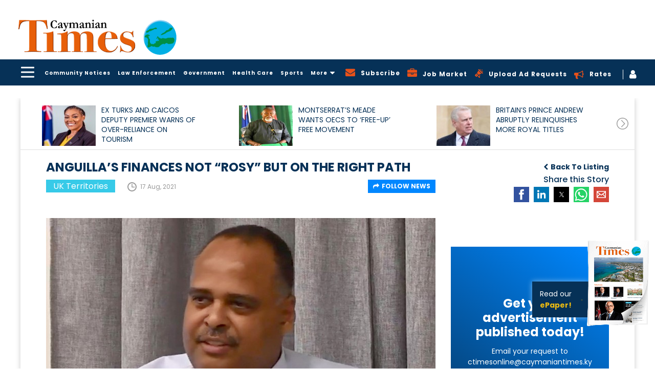

--- FILE ---
content_type: text/html; charset=UTF-8
request_url: https://www.caymaniantimes.ky/news/anguilla-s-finances-not-rosy-but-on-the-right-path
body_size: 23289
content:
<!DOCTYPE html>
<html amp lang="en">
    <head>
                <script async custom-element="amp-analytics" src="https://cdn.ampproject.org/v0/amp-analytics-0.1.js"></script>
        <meta charset="UTF-8"/>
        <meta http-equiv="X-UA-Compatible" content="IE=edge"/>
        <meta name="viewport" content="width=device-width, initial-scale=1.0, maximum-scale=1, user-scalable=0"/>
        <meta name="theme-color" content="#26a69a" />
        <title>ANGUILLA’S FINANCES NOT “ROSY” BUT ON THE RIGHT PATH</title>
        <meta name="title" content="ANGUILLA’S FINANCES NOT “ROSY” BUT ON THE RIGHT PATH">
        <meta name="keywords" content="News">
        <meta name="description" content="The government of Anguilla is banking on several projects and revenue streams to rebalance the territorys financesGiving a recent update in the Anguilla House o">
        <meta property="og:url" content="https://www.caymaniantimes.ky/news/anguilla-s-finances-not-rosy-but-on-the-right-path" />
        <meta property="og:type" content="website" />
        <meta property="og:title" content="ANGUILLA’S FINANCES NOT “ROSY” BUT ON THE RIGHT PATH" />
        <meta property="og:description" content="The government of Anguilla is banking on several projects and revenue streams to rebalance the territorys financesGiving a recent update in the Anguilla House o" />
        <meta property="og:image" content="https://www.caymaniantimes.ky/assets/images/2021-08-17-08-30-43-1Anguilla-Premier-Dr-Elis-Webster.jpg" />
        <meta name="twitter:card" content="summary_large_image" />
        <meta name="twitter:title" content="ANGUILLA’S FINANCES NOT “ROSY” BUT ON THE RIGHT PATH" />
        <meta name="twitter:url" content="https://www.caymaniantimes.ky/news/anguilla-s-finances-not-rosy-but-on-the-right-path" />
        <meta name="twitter:description" content="The government of Anguilla is banking on several projects and revenue streams to rebalance the territorys financesGiving a recent update in the Anguilla House o" />
        <meta name="twitter:image" content="https://www.caymaniantimes.ky/assets/images/2021-08-17-08-30-43-1Anguilla-Premier-Dr-Elis-Webster.jpg" />
        <meta name="csrf-token" content="3ygQxB6m8lH5qMUmhf8sCstBVuf3PeWLVurzA8YH">
        <link rel="canonical" href="https://www.caymaniantimes.ky/news/anguilla-s-finances-not-rosy-but-on-the-right-path" />
        <meta name="Monitoring" content="NetcluesMonitoring_CaymanianTimes">
        <link rel="shortcut icon" href="https://www.caymaniantimes.ky/assets/images/favicon.ico" type="image/x-icon"/>
        <link rel="apple-touch-icon" sizes="144x144" href="https://www.caymaniantimes.ky/assets/images/apple-touch-icon-144.png"/>
        <link rel="apple-touch-icon" sizes="114x114" href="https://www.caymaniantimes.ky/assets/images/apple-touch-icon-114.png"/>
        <link rel="apple-touch-icon" sizes="72x72" href="https://www.caymaniantimes.ky/assets/images/apple-touch-icon-72.png"/>
        <link rel="apple-touch-icon" sizes="57x57" href="https://www.caymaniantimes.ky/assets/images/apple-touch-icon-57.png"/>
        <!-- Javascript Link S -->
        <link rel="stylesheet" href="https://maxcdn.bootstrapcdn.com/font-awesome/4.7.0/css/font-awesome.min.css">
        <script async src="https://cdn.ampproject.org/v0.js"></script>
        <script async custom-element="amp-sidebar" src="https://cdn.ampproject.org/v0/amp-sidebar-0.1.js"></script>
        <script async custom-element="amp-lightbox" src="https://cdn.ampproject.org/v0/amp-lightbox-0.1.js"></script>
        <script async custom-element="amp-form" src="https://cdn.ampproject.org/v0/amp-form-0.1.js"></script>
        <script custom-template="amp-mustache" src="https://cdn.ampproject.org/v0/amp-mustache-0.2.js" async></script>
        <!-- <script async custom-element="amp-recaptcha-input" src="https://cdn.ampproject.org/v0/amp-recaptcha-input-0.1.js"></script> -->
        <script async custom-element="amp-carousel" src="https://cdn.ampproject.org/v0/amp-carousel-0.1.js"></script>
        <script async custom-element="amp-bind" src="https://cdn.ampproject.org/v0/amp-bind-0.1.js"></script>
        <link href="https://fonts.googleapis.com/css?family=Poppins:400,500,600,700&display=swap" rel="stylesheet">
        <script async custom-element="amp-social-share" src="https://cdn.ampproject.org/v0/amp-social-share-0.1.js"></script>
        <script async custom-element="amp-audio" src="https://cdn.ampproject.org/v0/amp-audio-0.1.js"></script>
        <script async custom-element="amp-fit-text" src="https://cdn.ampproject.org/v0/amp-fit-text-0.1.js"></script>
        <script async custom-element="amp-recaptcha-input" src="https://cdn.ampproject.org/v0/amp-recaptcha-input-0.1.js"></script>
        <style amp-boilerplate>body{-webkit-animation:-amp-start 8s steps(1,end) 0s 1 normal both;-moz-animation:-amp-start 8s steps(1,end) 0s 1 normal both;-ms-animation:-amp-start 8s steps(1,end) 0s 1 normal both;animation:-amp-start 8s steps(1,end) 0s 1 normal both}@-webkit-keyframes -amp-start{from{visibility:hidden}to{visibility:visible}}@-moz-keyframes -amp-start{from{visibility:hidden}to{visibility:visible}}@-ms-keyframes -amp-start{from{visibility:hidden}to{visibility:visible}}@-o-keyframes -amp-start{from{visibility:hidden}to{visibility:visible}}@keyframes  -amp-start{from{visibility:hidden}to{visibility:visible}}</style><noscript><style amp-boilerplate>body{-webkit-animation:none;-moz-animation:none;-ms-animation:none;animation:none}</style></noscript>
        <style amp-custom>
            .header-nav .news-sidebar ul.first-nav{margin-bottom:20px}.sub-dropdown-menu{display:none;position:absolute;max-height:350px;left:-100%;top:38px;padding:5px 0;width:250px;background-color:#063157;z-index:99;margin-left:0;overflow:auto}.header-nav .main-head-menu .sub-dropdown-menu li{display:block}.header-nav .main-head-menu .sub-dropdown-menu::-webkit-scrollbar{width:3px;margin-right:10px}.header-nav .main-head-menu li.sub-dropdown .sub-dropdown-menu li a.active:after{display:none}.header-nav .main-head-menu li.sub-dropdown .sub-dropdown-menu li a.active{color:#e7511a}.header-nav .main-head-menu .sub-dropdown-menu::-webkit-scrollbar-track{-webkit-box-shadow:inset 0 0 6px rgba(0,0,0,.4)}.mobile-advertise .addvertise-box.hide{display:none}.home-right-panel .popular-news .btn_blue{position:absolute;bottom:0;right:15px;background:0 0;padding:0;margin:0 0 10px 15px;color:#0087ff}.home-right-panel .empty-add .sign-solu-add{padding:0}.home-right-panel .popular-news .btn_blue i{margin-left:5px}.home-right-panel .empty-add .sign-solu-add img{vertical-align:middle}.home-right-panel .popular-news .btn_blue:hover{color:#e7511a}.header-nav .main-head-menu .sub-dropdown-menu::-webkit-scrollbar-thumb{background-color:rgba(255,255,255,.8);outline:1px solid red}.footer-top .footer-content .footer-co-detail .ft-co-info .icon-telephone-auricular-with-cable{width:28px;height:28px;vertical-align:middle;background-image:url('https://www.caymaniantimes.ky/assets/images/telephone-auricular-with-cable.svg');background-repeat:no-repeat;background-position:center}@media (max-width:1440px){.sub-dropdown-menu li a{padding:0 10px}}@media(max-width:992px){.sub-dropdown-menu{left:auto;right:0}}@media(max-width:767px){.header-nav .main-head-menu li.sub-dropdown{display:none}}*{-webkit-box-sizing:border-box;-moz-box-sizing:border-box;box-sizing:border-box}a,abbr,acronym,address,applet,article,aside,audio,b,big,blockquote,body,canvas,caption,center,cite,code,dd,del,details,dfn,div,dl,dt,em,embed,fieldset,figcaption,figure,footer,form,h1,h2,h3,h4,h5,h6,header,hgroup,html,i,iframe,img,ins,kbd,label,legend,li,mark,menu,nav,object,ol,output,p,pre,q,ruby,s,samp,section,small,span,strike,strong,sub,summary,sup,table,tbody,td,tfoot,th,thead,time,tr,tt,u,ul,var,video{margin:0;padding:0;border:0;vertical-align:baseline;-webkit-text-rendering:optimizeLegibility;-khtml-text-rendering:optimizeLegibility;-moz-text-rendering:optimizeLegibility;-ms-text-rendering:optimizeLegibility;-o-text-rendering:optimizeLegibility;text-rendering:optimizeLegibility;-webkit-font-smoothing:antialiased;-khtml-font-smoothing:antialiased;-moz-font-smoothing:antialiased;-ms-font-smoothing:antialiased;-o-font-smoothing:antialiased;font-smoothing:antialiased}body #wrapper{opacity:1;background-color:#fff;background-repeat:repeat;background-position:center top;position:relative;overflow:visible;width:100%;-webkit-transition:all .5s ease-in-out;-khtml-transition:all .5s ease-in-out;-moz-transition:all .5s ease-in-out;-ms-transition:all .5s ease-in-out;-o-transition:all .5s ease-in-out;transition:all .5s ease-in-out;-webkit-border-radius:0;-khtml-border-radius:0;-moz-border-radius:0;-ms-border-radius:0;-o-border-radius:0;border-radius:0}body.background_add{background:#063157}body{overflow-x:hidden;font-family:Poppins,sans-serif;font-weight:400;font-style:normal;color:#707070;letter-spacing:0;word-spacing:0;text-transform:inherit;background-color:#fff;line-height:normal}.news-sidebar .first-nav li a{font-size:18px;font-weight:700;display:inline-block;color:#fff;z-index:1;background:rgba(0,0,0,0);padding:6px 17px 6px 0}.news-sidebar li a.active,.news-sidebar li a:hover{color:#e7511a}.news-sidebar ul.first-nav{border-bottom:1px solid #c5c5c5;padding-bottom:20px;margin-bottom:20px}.news-sidebar li a{padding:6px 17px 6px 0;font-size:12px;color:#fff;z-index:1;background:rgba(0,0,0,0);display:block}.header-nav .news-sidebar{background-color:#063157}.header-nav .news-sidebar .amp-slide-box{padding:40px 0 0 40px;width:280px}.header-nav .news-sidebar ul{margin:0}.header-nav .news-sidebar ul li{list-style-type:none}.header-nav .news-sidebar ul li.mobile-show{display:none}@media(max-width:1199px){.header-nav .news-sidebar ul li.mobile-show{display:block}.header-nav .news-sidebar ul li.mobile-show a i{vertical-align:-3px;margin-right:8px;color:#e7511a;display: inline-block;}.header-nav .news-sidebar ul li.mobile-show a i.fa-bullhorn{vertical-align:-3px;margin-right:8px;color:#e7511a;background:0 0}.header-nav .news-sidebar .amp-slide-box{padding:40px 0 40px 30px}}.header-nav .amp-menu amp-sidebar::-webkit-scrollbar{width:3px;margin-right:10px}.header-nav .amp-menu amp-sidebar::-webkit-scrollbar-track{-webkit-box-shadow:inset 0 0 6px rgba(0,0,0,.4)}.header-nav .amp-menu amp-sidebar::-webkit-scrollbar-thumb{background-color:rgba(255,255,255,.8);outline:1px solid red}header{position:sticky;position:-webkit-sticky;top:-162px;z-index:11;left:0;right:0}@media(max-width:1199px){header{top:-84px}}@media(max-width:992px){header{top:-68px}}@media(max-width:767px){header{top:-66px}}@media(max-width:667px){header{top:-80px}}@media(max-width:568px){header{top:-76px}}@media(max-width:480px){header{top:-74px}}.header-section{background-color:#fff;padding:25px 0}.header-section .container{width:1600px}header .container{width:1600px}.container{padding-right:15px;padding-left:15px;margin-right:auto;margin-left:auto}.header-section .h-s__left{margin:9px 0;padding:0;display:block;float:left;width:344px}.header-section .h-s__left .h-s__logo{overflow:hidden}.header-section .h-s__left .h-s__logo a{display:block;font-family:Poppins,sans-serif;font-size:32px;font-weight:600;line-height:100%;color:#fff;text-transform:uppercase}.header-section .h-s__right{float:left;width:calc(100% - 344px)}.header-section .h-s__right .weather-box{margin:10px 0 0 25px;float:left}.header-section .h-s__right .job-logo{margin:16px 0 0 25px;float:left}.header-section .h-s__right .header-ad-sec{width:767px;float:right}.header-section .h-s__right .header-ad-sec .addvertise-box{margin-bottom:0}.addvertise-box{margin-bottom:50px}.addvertise-box .add-slider{max-width:767px}.addvertise-box .add-slider .amp-carousel-button{display:none}.header-section .h-s__right .header-ad-sec .ad-close-btn{display:none}.addvertise-box .ad-close-btn{max-width:calc(100% - 767px);float:right}.addvertise-box .ad-close-btn .close-box{-webkit-transform:rotate(90deg);-khtml-transform:rotate(90deg);-moz-transform:rotate(90deg);-ms-transform:rotate(90deg);-o-transform:rotate(90deg);transform:rotate(90deg);margin-top:-78px;margin-right:-28px}.addvertise-box .ad-close-btn .close-box span{display:inline-block;-webkit-transform:rotate(180deg);-khtml-transform:rotate(180deg);-moz-transform:rotate(180deg);-ms-transform:rotate(180deg);-o-transform:rotate(180deg);transform:rotate(180deg);color:#333;font-size:12px;font-weight:500}.lt-advertise-box.addvertise-box .ad-close-btn .close-box a{width:25px;height:25px;background-color:#063157;text-align:center;display:inline-block;cursor:pointer}.lt-advertise-box.addvertise-box .ad-close-btn .close-box a i{color:#fff;line-height:25px}.lt-advertise-box.addvertise-box .add-slider{max-width:727px}.lt-advertise-box.addvertise-box .ad-close-btn{max-width:calc(100% - 727px);float:right}@media(max-width:1199px){.lt-advertise-box.addvertise-box{display:none}}.header-nav{background-color:#063157;padding:10px 0}.hc-nav-trigger.hc-nav-1,a.toggle.hc-nav-1.hc-nav-2.hc-nav-3.hc-nav-4{display:block}header .toggle{position:absolute;cursor:pointer;-webkit-user-select:none;-moz-user-select:none;-ms-user-select:none;user-select:none;display:none;top:2px;z-index:9980;min-height:24px;position:relative;left:auto;float:left;display:block;cursor:pointer;box-sizing:content-box;font-size:20px;padding-left:25px;line-height:24px;margin-top:0}header .toggle span,header .toggle span::after,header .toggle span::before{position:absolute;left:0;height:3px;background:#fff;transition:all .25s ease;border-radius:6px}header .toggle span{width:26px;top:50%;transform:translateY(-50%);transform-origin:50% 50%;-webkit-transform:translateY(-50%);-webkit-transform-origin:50% 50%}header .toggle span::before{top:-9px}header .toggle span::after,header .toggle span::before{content:'';width:100%}header .toggle span,header .toggle span::after,header .toggle span::before{position:absolute;left:0;height:3px;background:#fff;transition:all .25s ease;border-radius:6px}header .toggle span::after{bottom:-9px}.header-nav .cf{float:left}#main-nav{display:none}body ol,body ul{margin:0 0 0 20px;padding:0}body ol li,body ul li{font-size:15px;font-weight:400;font-style:normal;color:#707070}body a,body a:active,body a:focus,body a:hover{text-decoration:none;-webkit-transition:all .5s ease-in-out;-khtml-transition:all .5s ease-in-out;-moz-transition:all .5s ease-in-out;-ms-transition:all .5s ease-in-out;-o-transition:all .5s ease-in-out;transition:all .5s ease-in-out;outline:0;outline-offset:0}.header-nav .main-head-menu{float:left}.header-nav .main-head-menu li{display:inline-block}.header-nav .main-head-menu li a{color:#fff;font-size:12px;font-weight:700;padding:0 5px;letter-spacing:1px;line-height:28px;position:relative;cursor:pointer}.header-nav .main-head-menu li a:hover{color:#e7511a}.header-nav .main-head-menu li a.active:after{position:absolute;content:"";height:5px;left:10px;right:10px;bottom:-16px;background-color:#e7511a}img{max-width:100%}.header-nav .main-head-menu li.sub-dropdown{position:relative}.box{position:relative}.box .fa-search{color:#fff;cursor:pointer;vertical-align:2px}.search{width:500px;padding:5px;transition:all .5s ease;right:20px;box-sizing:border-box;position:absolute;top:33px;right:0;border:2px solid #063157;color:#063157;height:50px;padding:0 15px;background:#fff;z-index:99;display:none}@media (max-width:767px){.search{width:250px}}.header-nav .main-head-menu li a{color:#fff;font-size:12px;font-weight:700;padding:0 5px;letter-spacing:1px;line-height:28px;position:relative}.header-nav .main-head-menu li a i{margin-left:5px;font-size:16px;display:inline-block;vertical-align:text-bottom}@media(max-width:1199px){.header-nav .main-head-menu li a{padding:0 6px}}.header-nav .head-right-part{float:right}.header-nav .head-right-part ul{margin-top:4px}.header-nav .head-right-part ul li{list-style-type:none;display:inline-block;vertical-align:middle}.show{display:block}.hide{display:none}.open-box{display:block}.hide-box{display:none}.header-nav .head-right-part ul li:last-child{border-left:1px solid #fff;padding-left:12px}.header-nav .head-right-part ul li a{color:#fff;font-size:12px;font-weight:700;padding:0 10px;vertical-align:2px;letter-spacing:1px;cursor:pointer}.header-nav .head-right-part ul li a:hover{color:#e7511a}.header-nav .head-right-part ul li a i{font-size:19px;float:left}.header-nav .head-right-part ul li a .fa-bullhorn{color:#e7511a;margin-top:3px}.header-nav .head-right-part ul li a .fa-bullhorn.sprite{background:0 0}@media (max-width:992px){.header-nav .main-head-menu li a.active:after{left:2px;right:2px;bottom:-18px;height:4px}}@media (max-width:1440px){.header-nav .main-head-menu li a.active:after{left:5px;right:5px}}@media(max-width:1199px){.header-nav .head-right-part ul .desktop-show{display:none}.header-nav .main-head-menu{margin-left:10px}}@media(max-width:992px){.header-nav .main-head-menu li a{font-size:8px;padding:0 2px}.header-nav .main-head-menu{margin-left:5px}}@media(max-width:767px){.header-nav .main-head-menu li a{font-size:12px;padding:0 5px}.header-nav .main-head-menu{width:85%;white-space:nowrap;overflow-x:auto;overflow-y:hidden}.header-nav .main-head-menu li a.active{color:#e7511a}}@media (max-width:568px){.header-nav .main-head-menu{width:83%}}@media (max-width:480px){.header-nav .main-head-menu{width:100%;margin-left:0}.header-section .h-s__right .header-ad-sec{display:none}}.inner-page-container{padding:0 0 50px}.clearfix{clear:both}.addvertise-box .add-slider .item .thumbnail-container{padding-bottom:14.6%}body{font-family:Poppins,sans-serif;font-weight:400;font-style:normal;color:#707070;letter-spacing:0;word-spacing:0;text-transform:inherit;background-color:#fff}body .thumbnail-container,body .thumbnail_container{padding-bottom:66.66%;overflow:hidden;position:relative;width:100%;-webkit-border-radius:0;-khtml-border-radius:0;-moz-border-radius:0;-ms-border-radius:0;-o-border-radius:0;border-radius:0}body .thumbnail{margin:0;display:block;padding:0;border:none;height:100%;width:100%;position:absolute;background:0 0}.thumbnail{display:block;padding:4px;margin-bottom:20px;line-height:1.42857143;background-color:#fff;border:1px solid #ddd;border-radius:4px;-webkit-transition:border .2s ease-in-out;-o-transition:border .2s ease-in-out;transition:border .2s ease-in-out}body .thumbnail a,body .thumbnail img{display:block;height:auto;max-height:100%;max-width:100%;width:auto;top:0;left:0;bottom:0;right:0;margin:auto;position:absolute}.ampstart-btn{background-color:transparent;border:0;float:left}.ampstart-btn:focus{outline:0}@media(max-width:1199px){.ampstart-btn{padding:0}}amp-sidebar{padding-right:10px}.amp-sidebar-image{line-height:100px;vertical-align:middle}.amp-close-image{top:0;left:0;cursor:pointer;margin-bottom:30px}.amp-close-image:focus{outline:0}.previewOnly{font-weight:700}#sidebar-right nav.amp-sidebar-toolbar-target-shown{display:none}.news-listing .news-full-box{width:70%;float:left;padding:0 15px;box-sizing:border-box}@media(max-width:1024px){.news-listing .news-full-box{width:100%}}.news-listing .panel-hide-device{width:30%;float:left;padding:0 15px;box-sizing:border-box}@media(max-width:1024px){.news-listing .panel-hide-device{display:none}}.home-right-panel .empty-add a{background-image:url('https://www.caymaniantimes.ky/assets/images/Rectangle-blue.svg');padding:20px;display:block;text-align:center}.home-right-panel .empty-add a h4{font-size:24px;color:#fff;font-weight:700;margin:15px 0}.home-right-panel .empty-add a p{font-size:14px;color:#fff}.home-right-panel .empty-add a p span{display:block}body .h2,body h2{font-size:28px;font-weight:500;font-style:normal;color:#063157}body .h1,body .h2,body .h3,body .h4,body .h5,body .h6,body h1,body h2,body h3,body h4,body h5,body h6{letter-spacing:0;word-spacing:0;text-transform:inherit;line-height:120%;margin:0;padding:0}.form-group{margin-bottom:15px}.form-control{display:block;width:100%;height:34px;padding:6px 12px;font-size:14px;line-height:1.42857143;color:#555;background-color:#fff;background-image:none;border:1px solid #ccc;border-radius:4px;-webkit-box-shadow:inset 0 1px 1px rgba(0,0,0,.075);box-shadow:inset 0 1px 1px rgba(0,0,0,.075);-webkit-transition:border-color ease-in-out .15s,-webkit-box-shadow ease-in-out .15s;-o-transition:border-color ease-in-out .15s,box-shadow ease-in-out .15s;transition:border-color ease-in-out .15s,box-shadow ease-in-out .15s}button,input,select,textarea{font-family:inherit;font-size:inherit;line-height:inherit}button,input,optgroup,select,textarea{margin:0;font:inherit;color:inherit}.home-right-panel .empty-add a{background-image:url('https://www.caymaniantimes.ky/assets/images/Rectangle-blue.svg');padding:20px;display:block;text-align:center;background-size:cover}.home-right-panel .empty-add a h4{font-size:24px;color:#fff;font-weight:700;margin:13px 0}.home-right-panel .empty-add a p{font-size:14px;color:#fff}.home-right-panel .empty-add a p span{display:block}.amp-carousel-button-prev{background-image:url('https://www.caymaniantimes.ky/assets/images/left-arrow-in-circle-outline.svg');background-size:inherit;background-color:transparent;height:25px;width:25px;right:30px;left:auto;background-repeat:no-repeat}.amp-carousel-button{bottom:0;top:auto;transform:none;cursor:pointer}.amp-carousel-button-next{background-image:url('https://www.caymaniantimes.ky/assets/images/right-arrow-circular-outlined-button.svg');background-size:cover;background-color:transparent;height:25px;width:25px;right:0;background-repeat:no-repeat}.amp-carousel-button-next:focus,.amp-carousel-button-prev:focus{outline:0}.home-right-panel .popular-news{background-color:#f6f6f6;padding:17px 17px 40px;position:relative;margin-bottom:30px}.home-right-panel .popular-news h2{font-size:20px;font-weight:700;color:#e7511a;margin-bottom:20px}.home-right-panel .popular-news .popular-news-list .popular-items{margin-bottom:20px}.home-right-panel .popular-news .popular-news-list .popular-items .popular-img{width:100px;float:left;margin-right:10px;border:1px solid #ddd}.home-right-panel .popular-news .popular-news-list .popular-items .popular-img .thumbnail-container{padding-bottom:100%}.home-right-panel .popular-news .popular-news-list .popular-items .popular-img img{min-height:inherit;min-width:inherit}.home-right-panel .popular-news .popular-news-list .popular-items .popular-info h3{font-size:12px;font-weight:400;height:48px;line-height:16px}.home-right-panel .popular-news .popular-news-list .popular-items .popular-info h3 a{color:#333}.home-right-panel .popular-news .popular-news-list .popular-items .popular-info p{font-size:12px;color:#999;margin-top:20px}.home-right-panel .popular-news .popular-news-list .popular-items .popular-info p i{margin-right:8px;vertical-align:-5px}.home-right-panel .right-panel-add{margin-bottom:30px}.home-right-panel .right-panel-add .thumbnail-container{padding-bottom:83.6%}.home-right-panel .most-recent-paper{background-image:url('https://www.caymaniantimes.ky/assets/images/Rectangle-yellow.svg');padding:20px 20px 25px;margin-bottom:30px;background-size:cover}.home-right-panel .most-recent-paper h3{font-size:18px;font-weight:700;color:#063157;margin-bottom:10px}.home-right-panel .most-recent-paper .paper-img .thumbnail-container{padding-bottom:50%}.home-right-panel .most-recent-paper .paper-img .thumbnail-container amp-img{height:134px;width:134px;margin:auto}.home-right-panel .most-recent-paper .paper-info{margin-top:10px}.home-right-panel .most-recent-paper .paper-info .news-title{float:left;width:70%}.home-right-panel .most-recent-paper .paper-info .news-title h4{font-size:20px;font-weight:700;color:#063157;line-height:23px;height:48px;overflow:hidden}.home-right-panel .most-recent-paper .paper-info .news-title span{font-size:12px;font-weight:400;color:#333;display:block}.home-right-panel .most-recent-paper .paper-info .paper-icon{float:right;margin-top:6px}.home-right-panel .most-recent-paper .paper-info .paper-icon a{width:25px;height:25px;text-align:center;margin-left:7px}.home-right-panel .most-recent-paper .paper-info .paper-icon a i{line-height:25px}.home-right-panel .online-poll-slide{background:#063157;position:relative;padding:20px 20px 10px;margin-bottom:30px}.home-right-panel .online-poll-slide .item .poll-info h4{font-size:20px;color:#e7511a;font-weight:700}.home-right-panel .online-poll-slide .item .poll-info p{font-size:12px;color:#fff;height:180px;overflow:hidden;font-weight:400;margin-top:5px}.home-right-panel .icon-poll-symbol-on-black-square-with-rounded-corners{width:20px;height:20px;vertical-align:-3px;margin-right:10px}.home-right-panel .popular-news .popular-news-list .popular-items .icon-clock-circular-outline{width:18px;height:18px;background-image:url('https://www.caymaniantimes.ky/assets/images/clock-circular.svg');background-repeat:no-repeat;background-position:center}.home-right-panel .paper-img{min-height:inherit;min-width:inherit;height:auto;width:auto}button{border:0;cursor:pointer}.btn_blue{color:#fff;background-color:#0087ff;font-size:12px;font-weight:700;text-transform:uppercase;-webkit-border-radius:0;-khtml-border-radius:0;-moz-border-radius:0;-ms-border-radius:0;-o-border-radius:0;border-radius:0;padding:8px 20px;-webkit-transition:all .5s ease-in-out 0;-khtml-transition:all .5s ease-in-out 0;-moz-transition:all .5s ease-in-out 0;-ms-transition:all .5s ease-in-out 0;-o-transition:all .5s ease-in-out 0;transition:all .5s ease-in-out 0}.yellow-btn{color:#000;background-color:#eebc11;text-transform:uppercase;font-size:12px;font-weight:700;padding:19px 18px;-webkit-transition:all .5s ease-in-out 0;-khtml-transition:all .5s ease-in-out 0;-moz-transition:all .5s ease-in-out 0;-ms-transition:all .5s ease-in-out 0;-o-transition:all .5s ease-in-out 0;transition:all .5s ease-in-out 0;-webkit-border-radius:0;-khtml-border-radius:0;-moz-border-radius:0;-ms-border-radius:0;-o-border-radius:0;border-radius:0}.yellow-btn:hover{background-color:#0087ff;color:#fff}.home-right-panel .online-poll-slide .btn_blue{position:absolute;left:0;bottom:0;z-index:9}footer .container{width:1600px}.footer-top .footer-content .footer-co-detail .ft-co-info .icon-envelope{background-image:url('https://www.caymaniantimes.ky/assets/images/icon-envelope.svg');background-repeat:no-repeat;background-position:center;width:28px;height:22px;vertical-align:middle}.footer-top .footer-social a .facebook{background-image:url('https://www.caymaniantimes.ky/assets/images/facebook.svg');display:inline-block;background-repeat:no-repeat;width:28px;height:28px;vertical-align:middle}footer .row{margin-right:-15px;margin-left:-15px}.footer-top{background-color:#f6f6f6;padding:50px 0}.footer-top .footer-top-left,.footer-top .footer-top-right{width:23%;float:left;padding-right:15px;padding-left:15px}.footer-top .footer-top-middle{width:50%;float:left;padding-right:15px;padding-left:15px}.footer-top .footer-content h3{font-size:24px;color:#000;font-weight:700;margin-bottom:25px}.footer-top .footer-content .footer-co-detail .ft-co-info{margin-bottom:10px}.footer-top .footer-content .footer-co-detail .ft-co-info a{vertical-align:2px}.footer-top .footer-content .footer-co-detail .ft-call a{font-weight:700;font-size:20px;color:#000;vertical-align:middle}.footer-top .footer-content .footer-co-detail .ft-co-info a:hover,.footer-top .footer-content .footer-co-detail .ft-email a:hover{color:#e7511a}.footer-top .footer-content .sbscribe-form .form-group .form-control:focus{box-shadow:none;outline:0}.footer-top .footer-content .footer-co-detail .ft-email a{font-weight:500;font-size:16px;color:#000;vertical-align:middle;margin-left:5px}.footer-top .footer-content .sbscribe-form .form-group{width:100%;float:left}.footer-top .footer-content .sbscribe-form .form-group .form-control{height:60px;border-radius:0;border:1px solid #707070;padding:6px 20px;width:100%;box-sizing:border-box}.footer-top .footer-content .sbscribe-form .form-group.form-button{width:20%;margin-right:0}.footer-top .footer-content .sbscribe-form .form-group.form-button .yellow-btn{background-color:#eebc11;color:#000;height:60px;width:154px;line-height:0;text-transform:capitalize;-webkit-transition:all .5s ease-in-out 0;-khtml-transition:all .5s ease-in-out 0;-moz-transition:all .5s ease-in-out 0;-ms-transition:all .5s ease-in-out 0;-o-transition:all .5s ease-in-out 0;transition:all .5s ease-in-out 0}.footer-top .footer-content .sbscribe-form .form-group.form-button .yellow-btn:hover{background-color:#063157;color:#fff;-webkit-transition:all .5s ease-in-out 0;-khtml-transition:all .5s ease-in-out 0;-moz-transition:all .5s ease-in-out 0;-ms-transition:all .5s ease-in-out 0;-o-transition:all .5s ease-in-out 0;transition:all .5s ease-in-out 0}.footer-top .footer-social{text-align:right}.footer-top .footer-social a{font-size:16px;font-weight:500;color:#000;display:block;margin-bottom:30px}.footer-top .footer-social a i{margin-right:10px;vertical-align:middle;display:inline-block}.footer-top .footer-social a .lwf-logo-footer{width:208px;float:right}.footer-main{position:relative;z-index:1;background-color:#063157;padding:15px 0}.footer-main .footer-main-left,.footer-main .footer-main-middle,.footer-main .footer-main-right{width:31.33%;float:left;padding-right:15px;padding-left:15px}.footer-main .f-m_copyright,.footer-main .f-m_designed{font-size:12px;font-weight:400;line-height:120%;color:#fff;letter-spacing:1px;margin-top:3px}.footer-main .f-m_copyright{text-align:left}.footer-main .f-m_link{margin:0;padding:0;list-style:none;text-align:center;line-height:80%;letter-spacing:1px}.footer-main .f-m_link li{list-style-type:none;margin:0;padding:0;list-style:none;display:inline-block}.footer-main .f-m_link li+li{margin-left:15px}.footer-main .f-m_link li a{font-size:12px;font-weight:400;line-height:150%;color:#fff}.footer-main .f-m_link li a:hover{color:#e7511a}.footer-main .f-m_designed{position:relative;text-align:right}.footer-main .f-m_designed a{color:#26a69a;font-size:12px;font-weight:700}.footer-main .f-m_designed .netclues_logo{width:56px;height:15px;background-image:url('https://www.caymaniantimes.ky/assets/images/net_logo.png');background-repeat:no-repeat;background-position:0 -16px;display:inline-block;background-size:cover;vertical-align:-2px}.footer-main .f-m_designed .netclues_logo:hover{background-position:0 -1px}.newsdetail_page .download-doc{border-bottom:1px solid #c5c5c5;padding-bottom:15px;margin-bottom:15px}.newsdetail_page .download-doc h2,.newsdetail_page .share_div h2{font-size:20px;margin:10px 0}.newsdetail_page .download-doc p,.newsdetail_page .share_div p{margin:10px 0}.newsdetail_page .download-doc p{margin:0}.newsdetail_page .share_div h2{margin:0 0 5px}.newsdetail_page .download-doc h2{margin:0 0 10px}.newsdetail_page .share_div p{margin:0}.newsdetail_page .download-btn{margin:0 0 15px;display:inline-block}.newsdetail_page .download-btn:hover .btn_blue{background-color:#063157}.middle_content{padding:0 35px 30px}.newsdetail_page .newscomments .like-dislike{padding:10px 0 0}.newsdetail_page .newscomments .like-dislike i{font-size:22px;color:#707070;vertical-align:-1px}.newsdetail_page .newscomments .like-dislike i:hover{color:#e7511a}.newsdetail_page .newscomments .like-dislike form{display:inline-block}.newsdetail_page .newscomments .like-dislike form button{background:0 0}.newsdetail_page .newscomments .like-dislike form button:focus{outline:0}.newsdetail_page .newscomments .like-dislike #news_liketotal_10{margin-right:10px}.newsdetail_page .newscomments .like-dislike form :active i{color:#063157}.newsdetail_page .newscomments .commentsbox h2{font-size:22px;margin-bottom:10px}.newsdetail_page .newscomments .commentsbox span{color:#999}.sbscribe-form #mc_embed_signup #mc_embed_signup_scroll .mc-field-group label,.subscribe-form #mc_embed_signup #mc_embed_signup_scroll .mc-field-group label{display:none}.sbscribe-form #mc_embed_signup .mce_inline_error,.subscribe-form #mc_embed_signup .mce_inline_error{display:inline-block;margin:2px 0 1em;padding:5px 10px;background-color:rgba(255,255,255,.85);-webkit-border-radius:3px;-moz-border-radius:3px;border-radius:3px;font-size:14px;font-weight:400;z-index:1;color:#e85c41}.sbscribe-form #mc_embed_signup #mc_embed_signup_scroll .mc-field-group,.subscribe-form #mc_embed_signup #mc_embed_signup_scroll .mc-field-group{width:50%;float:left;padding-right:20px;margin-top:10px;clear:none;position:relative}.sbscribe-form #mc_embed_signup #mc_embed_signup_scroll .mc-field-group input,.subscribe-form #mc_embed_signup #mc_embed_signup_scroll .mc-field-group input{height:60px;border-radius:0;border:1px solid #707070;padding:6px 20px;display:block;width:100%;margin:0}.sbscribe-form #mc_embed_signup #mc_embed_signup_scroll .clear .button:focus,.sbscribe-form #mc_embed_signup #mc_embed_signup_scroll .mc-field-group input:focus,.subscribe-form #mc_embed_signup #mc_embed_signup_scroll .clear .button:focus,.subscribe-form #mc_embed_signup #mc_embed_signup_scroll .mc-field-group input:focus{outline:0}.sbscribe-form #mc_embed_signup #mc_embed_signup_scroll .mc-field-group input.mce_inline_error,.subscribe-form #mc_embed_signup #mc_embed_signup_scroll .mc-field-group input.mce_inline_error{border:2px solid #e85c41}.sbscribe-form #mc_embed_signup #mc_embed_signup_scroll .clear,.subscribe-form #mc_embed_signup #mc_embed_signup_scroll .clear{margin-right:0;clear:none;float:none}.sbscribe-form #mc_embed_signup #mc_embed_signup_scroll .clear .button,.subscribe-form #mc_embed_signup #mc_embed_signup_scroll .clear .button{background-color:#eebc11;color:#000;height:60px;width:154px;margin-top:10px;text-transform:capitalize;-webkit-transition:all .5s ease-in-out 0;-khtml-transition:all .5s ease-in-out 0;-moz-transition:all .5s ease-in-out 0;-ms-transition:all .5s ease-in-out 0;-o-transition:all .5s ease-in-out 0;transition:all .5s ease-in-out 0;border-radius:0}.sbscribe-form #mc_embed_signup #mc_embed_signup_scroll .clear .button:hover,.subscribe-form #mc_embed_signup #mc_embed_signup_scroll .clear .button:hover{background-color:#063157;color:#fff;-webkit-transition:all .5s ease-in-out 0;-khtml-transition:all .5s ease-in-out 0;-moz-transition:all .5s ease-in-out 0;-ms-transition:all .5s ease-in-out 0;-o-transition:all .5s ease-in-out 0;transition:all .5s ease-in-out 0}.sbscribe-form .button,.subscribe-form .button{clear:both;background-color:#aaa;border:0 none;border-radius:4px;transition:all .23s ease-in-out 0;color:#fff;cursor:pointer;display:inline-block;font-size:15px;font-weight:400;height:32px;line-height:32px;margin:0 5px 10px 0;padding:0 22px;text-align:center;text-decoration:none;vertical-align:top;white-space:nowrap;width:auto}.subscribe-form #mc_embed_signup .mce_inline_error{display:block;text-align:left;display:block;text-align:left;padding:2px 0 0}.subscribe-form{padding:0 15px}.subscribe-form .fb-btn{color:#4267b2}.subscribe-form .fb-btn:hover{color:#e7511a}.sbscribe-form #mc_embed_signup .subscribe_left{float:left;width:calc(100% - 159px)}.error,.required{font-size:14px;font-weight:400;line-height:110%;color:red;display:block;padding-top:8px;padding-bottom:8px}.ac-radio-inline .ac-radio{display:inline-block;margin-right:15px;margin-bottom:0}.ac-radio{font-size:14px;font-weight:400;font-style:normal;line-height:150%;color:#000;display:block;position:relative;padding-left:30px;margin-bottom:3px;cursor:pointer}.ac-radio input{position:absolute;z-index:-1;opacity:0}.ac-radio input:checked~span{border:1px solid #e7511a}.ac-radio span{-webkit-border-radius:100px;-khtml-border-radius:100px;-moz-border-radius:100px;-ms-border-radius:100px;-o-border-radius:100px;border-radius:100px;background:0 0;position:absolute;top:1px;left:0;height:18px;width:18px;border:1px solid #707070;-webkit-transition:all .5s ease-in-out;-khtml-transition:all .5s ease-in-out;-moz-transition:all .5s ease-in-out;-ms-transition:all .5s ease-in-out;-o-transition:all .5s ease-in-out;transition:all .5s ease-in-out}.ac-radio input:checked~span::after{opacity:1}.ac-radio span::after{content:'';position:absolute;opacity:0;border:1px solid #e7511a;background:#e7511a;top:50%;left:50%;margin-left:-3px;margin-top:-3px;height:4px;width:4px;-webkit-border-radius:100px;-khtml-border-radius:100px;-moz-border-radius:100px;-ms-border-radius:100px;-o-border-radius:100px;border-radius:100px;-webkit-transform:rotate(45deg);-khtml-transform:rotate(45deg);-moz-transform:rotate(45deg);-ms-transform:rotate(45deg);-o-transform:rotate(45deg);transform:rotate(45deg);-webkit-transition:all .5s ease-in-out;-khtml-transition:all .5s ease-in-out;-moz-transition:all .5s ease-in-out;-ms-transition:all .5s ease-in-out;-o-transition:all .5s ease-in-out;transition:all .5s ease-in-out}.ac-checkbox-inline .ac-checkbox{display:inline-block;margin-right:15px;margin-bottom:0}.ac-checkbox{font-size:14px;font-weight:400;font-style:normal;line-height:150%;color:#000;display:block;position:relative;padding-left:30px;margin-bottom:3px;cursor:pointer}.ac-checkbox input{position:absolute;z-index:-1;opacity:0}.ac-checkbox span{-webkit-border-radius:4px;-khtml-border-radius:4px;-moz-border-radius:4px;-ms-border-radius:4px;-o-border-radius:4px;border-radius:4px;background:0 0;position:absolute;top:1px;left:0;height:18px;width:18px;border:1px solid #707070;-webkit-transition:all .5s ease-in-out;-khtml-transition:all .5s ease-in-out;-moz-transition:all .5s ease-in-out;-ms-transition:all .5s ease-in-out;-o-transition:all .5s ease-in-out;transition:all .5s ease-in-out}.ac-checkbox span::after{content:'';position:absolute;opacity:0;border:1px solid #e7511a;top:50%;left:50%;margin-left:-2px;margin-top:-6px;width:3px;height:8px;border-width:0 2px 2px 0;-webkit-transform:rotate(45deg);-khtml-transform:rotate(45deg);-moz-transform:rotate(45deg);-ms-transform:rotate(45deg);-o-transform:rotate(45deg);transform:rotate(45deg);-webkit-transition:all .5s ease-in-out;-khtml-transition:all .5s ease-in-out;-moz-transition:all .5s ease-in-out;-ms-transition:all .5s ease-in-out;-o-transition:all .5s ease-in-out;transition:all .5s ease-in-out}.ac-checkbox input:checked~span{border:1px solid #e7511a}.ac-checkbox input:checked~span::after{opacity:1}@media(min-width:1024px) and (max-width:1024px){.sbscribe-form #mc_embed_signup #mc_embed_signup_scroll .mc-field-group{width:100%}}@media(max-width:991px){.sbscribe-form #mc_embed_signup #mc_embed_signup_scroll .mc-field-group,.subscribe-form #mc_embed_signup #mc_embed_signup_scroll .mc-field-group{padding-right:10px;margin-bottom:0}.sbscribe-form #mc_embed_signup #mc_embed_signup_scroll .clear .button,.subscribe-form #mc_embed_signup #mc_embed_signup_scroll .clear .button{width:110px;height:50px}.sbscribe-form #mc_embed_signup #mc_embed_signup_scroll .mc-field-group input,.subscribe-form #mc_embed_signup #mc_embed_signup_scroll .mc-field-group input{height:50px}}@media(max-width:480px){.sbscribe-form #mc_embed_signup #mc_embed_signup_scroll .clear .button,.sbscribe-form #mc_embed_signup #mc_embed_signup_scroll .mc-field-group,.subscribe-form #mc_embed_signup #mc_embed_signup_scroll .clear .button,.subscribe-form #mc_embed_signup #mc_embed_signup_scroll .mc-field-group{width:100%}.sbscribe-form #mc_embed_signup #mc_embed_signup_scroll .mc-field-group{padding:0;margin-top:0}.newsdetail_page .newscomments .commentsbox h2{font-size:20px}.newsdetail_page .newscomments .commentsbox p,.newsdetail_page .newscomments .commentsbox span{font-size:15px}.newsdetail_page .share_div p{margin:5px 0 0;font-size:15px;line-height:130%}.newsdetail_page .comment_form .border-btn{margin:15px 0 0}.sbscribe-form #mc_embed_signup .subscribe_left{float:left;width:100%}}@media(max-width:1600px){footer .container{width:100%}}@media(max-width:1440px){footer .container{width:100%}.footer-main .footer-main-left,.footer-main .footer-main-middle,.footer-main .footer-main-right{width:33.33%}}@media(max-width:1440px){.header-nav .main-head-menu li a{font-size:10px;padding:0 5px}.header-nav .head-right-part ul li a{font-size:11px;padding:0 5px}}@media(max-width:1366px){.header-section .h-s__left{width:310px}.header-section .h-s__right{width:calc(100% - 310px)}.header-section .h-s__right .weather-box,.job-logo{margin:10px 0 0 10px}.header-nav .main-head-menu{margin:0 0 0 10px}.header-nav .head-right-part ul{margin:4px 0 0 10px}}@media(max-width:1199px){.header-nav .head-right-part ul{margin:4px 0 0}.footer-top .footer-content .sbscribe-form .form-group .form-control{height:50px;height:50px}}@media(max-width:1199px){.footer-main .f-m_copyright,.footer-main .f-m_designed{letter-spacing:0;font-size:11px}.footer-main .f-m_copyright{margin-top:5px}.footer-top .footer-content .sbscribe-form .form-group.form-button .yellow-btn{width:100px;height:50px}.footer-top .footer-content h3{font-size:18px}.footer-top .footer-top-left{width:33%}.footer-top .footer-top-right{width:25%}.footer-top .footer-top-left{width:33%}.footer-top .footer-top-right{width:25%}.footer-top .footer-top-middle{width:41%}}@media (max-width:767px){.footer-top .footer-content .sbscribe-form .form-group{width:100%}.footer-top .footer-content .sbscribe-form .form-group.form-button,.footer-top .footer-content .sbscribe-form .form-group.form-button .yellow-btn,.footer-top .footer-top-left,.footer-top .footer-top-middle,.footer-top .footer-top-right{width:100%}}.sprite{background-image:url('https://www.caymaniantimes.ky/assets/images/sprite.png');display:inline-block}.icon-dollar-coin-money{width:20px;height:19px;background-position:-6px -50px}.icon-megaphone-1{width:17.77px;height:19px;background-image:url('https://www.caymaniantimes.ky/assets/images/megaphone.svg');background-repeat:no-repeat;background-position:center}.icon-poll-symbol-on-black-square-with-rounded-corners{width:20px;height:19px;background-image:url('https://www.caymaniantimes.ky/assets/images/poll-symbol-on-black-square-with-rounded-corners.svg');background-repeat:no-repeat;background-position:center}.icon-clock-circular-outline{width:18px;height:18px;background-position:-6px -6px;margin:0 8px 0 0;vertical-align:-3px}.icon-comment{width:21px;height:20px;background-position:-28px -27px}.icon-share{width:19px;height:20px;background-position:-52px -27px}.news-l-par .icon-clock-circular-outline{width:18px;height:18px;background-position:-6px -6px}.news-l-par .icon-comment{width:24px;height:21px;background-position:-26px -5px}.news-l-par .icon-share{width:18px;height:18px;background-position:-52px -5px}.home-right-panel .icon-megaphone-1{height:57px;width:50px;background-position:-4px -75px}.icon-Path-102{width:25px;height:25px;background-position:-222px -5px}.icon-download{width:25px;height:25px;background-position:-197px -5px}.home-right-panel .most-recent-paper .btn_blue{margin:0 0 -39px -20px;display:inline-block;vertical-align:middle}@media (max-width:1600px){header .container{width:1580px}.header-section .container{width:calc(100% - 40px)}.header-section .h-s__right .header-ad-sec{width:68%}}@media (max-width:1440px){header .container{width:calc(100% - 0px)}}@media(max-width:1199px){.header-section{padding:10px 0}.header-section .container{width:calc(100% - 0px)}.header-section .h-s__left{width:220px;margin:8px 0}.header-section .h-s__right{width:calc(100% - 220px);float:right}.header-section .h-s__right .weather-box,.job-logo{margin:8px 0 0 20px}.header-section .h-s__right .header-ad-sec{width:55%}}@media(max-width:992px){.header-section{padding:10px 0 7px}.header-section .h-s__right .header-ad-sec{width:50%}.header-section .h-s__right{width:calc(100% - 180px)}.footer-main .footer-main-left,.footer-main .footer-main-middle,.footer-main .footer-main-right{width:calc(100% - 30px);float:none}.footer-main .f-m_copyright,.footer-main .f-m_designed{text-align:center;margin:5px 0}.footer-main .f-m_link{text-align:center;margin:5px 0}.footer-top .footer-top-left,.footer-top .footer-top-middle,.footer-top .footer-top-right{width:100%}.footer-top .footer-social{text-align:left}.footer-top .footer-social a .lwf-logo-footer{width:208px;float:left}.header-section .h-s__left{width:180px}.footer-top{padding:30px 0}.footer-top .footer-content.footer-subscribe{margin:15px 0}.footer-top .footer-content.footer-subscribe h3{margin-bottom:10px}.footer-top .footer-social{text-align:left;margin-top:15px}.footer-top .footer-social a:last-child{margin-bottom:0}.header-nav .main-head-menu li a{font-size:8px;padding:0 2px}.header-section .h-s__right .weather-box{margin:-3px 0 0 20px}.header-section .h-s__right .job-logo{margin:9px 0 0 6px;max-width:50px}}@media(max-width:767px){.footer-top .footer-social a{display:inline-block}.footer-top .footer-social a.ft-facebook{display:inline-block}.footer-top .footer-social a.iwf-report{vertical-align:middle;margin-left:15px}.header-section .h-s__left{margin:0}.header-section .h-s__right .job-logo{margin:-3px 0 0 6px}}@media  only screen and (max-width:720px){.header-section .h-s__right .header-ad-sec{width:50%;margin-top:5px}}@media(max-width:667px){.header-section .h-s__right .weather-box img{max-width:100%}.header-section .h-s__right .header-ad-sec{width:45%}}@media(max-width:568px){.header-section .h-s__left{width:100px}.header-section .h-s__right{width:calc(100% - 100px)}.header-section .h-s__right .header-ad-sec{margin-top:0}.header-section{padding:10px 0 4px}}@media(max-width:480px){.footer-top .footer-content.footer-subscribe h3{margin-bottom:20px}header .toggle{position:absolute;right:15px;top:15px}header .toggle span,header .toggle span::after,header .toggle span::before{background:#063157}.box .fa-search{color:#063157;font-size:16px;margin-top:5px}.header-nav .head-right-part ul li:last-child{position:absolute;top:11px;right:50px;border-left:0}.header-nav{padding:5px 0}.footer-top .footer-social a{display:block;margin:0}.footer-top .footer-social a.iwf-report{margin:10px 0 0}}@media(max-width:375px){.header-section .h-s__right .job-logo{margin:4px 0 0 6px;max-width:35px}}@media(max-width:320px){.header-section .h-s__right .weather-box{margin:0 0 0 10px}}.newsdetail_page{padding:0}.newsdetail_page .container{max-width:1200px;width:100%;box-shadow:0 0 10px rgba(0,0,0,.2);box-sizing:border-box}.newsdetail_page .row{margin:0 -15px;clear:both}.newsdetail_page .row:after,.newsdetail_page .row:before{display:table;content:''}.newsdetail_page .row:after{clear:both}.related-news{margin-bottom:20px}.related-news .row{border-bottom:1px solid #dfdfdf}.related-news .news_box{display:flex;box-sizing:border-box;padding:14px 0;width:33.33%;margin:0 5px}.related-news .news_box .nb_div{width:100%;padding-right:15px}.related-news .news_box .image{float:left;width:105px;margin-right:11px}.related-news .news_box .nb_div .content{max-width:220px;width:100%;overflow:hidden;line-height:120%;padding-right:30px}.related-news .news_box .nb_div a.link{color:#063157;font-size:14px;white-space:normal;height:75px;overflow:hidden;display:block}.related-news amp-carousel{width:98%;margin:auto;padding:0 25px}.related-news .amp-carousel-button{width:23px;height:23px;background-color:transparent;background-position:center}.related-news .amp-carousel-button-next{background-image:url('https://www.caymaniantimes.ky/assets/images/right-arrow.svg');right:0;top:0;bottom:0;margin:auto 0;z-index:0}.related-news .amp-carousel-button-next:focus,.related-news .amp-carousel-button-prev:focus{outline:0}.related-news .amp-carousel-button-prev{background-image:url('https://www.caymaniantimes.ky/assets/images/left-arrow.svg');left:0;top:0;bottom:0;margin:auto 0;z-index:0}@media(max-width:1199px){.related-news .col-md-12{padding:0 15px}.related-news .news_box .nb_div .content{max-width:inherit;width:inherit;height:60px;overflow:hidden;padding-right:0}}@media(max-width:767px){.related-news .news_box .nb_div a.link{font-size:12px}}@media(max-width:601px){.related-news .news_box .image{width:100%;float:none;text-align:center}.related-news .related-slider{height:160px}.related-news .news_box .nb_div a.link{line-height:16px;height:50px}.related-news .news_box .nb_div .content{text-align:center}}@media(max-width:479px){.related-news .news_box .image{float:none;margin:0 auto}.related-news .news_box .nb_div{padding-right:5px;width:100%}}@media(max-width:767px){.middle_content{padding:0}}.detail_box h1{color:#063157;font-size:24px;font-weight:700;margin-bottom:10px}@media(max-width:480px){.detail_box h1{font-size:18px}}.news_attribute{margin-bottom:38px}.news_attribute .category{background-color:#37cae8;color:#fff;display:inline-block;padding:0 14px}.news_attribute .date{color:#999;font-size:12px;display:inline-block;margin-left:20px;position:relative;padding-left:25px}.news_attribute .date .clock-icon{position:absolute;left:0;top:0;bottom:0;margin:auto 0;width:18px;height:18px;background-image:url('https://www.caymaniantimes.ky/assets/images/clock-circular.svg');background-repeat:no-repeat;background-position:center}.news_attribute .comment{color:#999;font-size:12px;display:inline-block;margin-left:40px;position:relative;padding-left:30px}.news_attribute .comment .comment-icon{position:absolute;left:0;top:0;bottom:0;margin:auto 0;width:21px;height:20px;background-image:url('https://www.caymaniantimes.ky/assets/images/comment.svg');background-repeat:no-repeat;background-position:center}@media(max-width:479px){.news_attribute{display:block;align-items:center}.news_attribute .date{margin-left:10px}.news_attribute .comment{margin-left:10px}}@media(max-width:380px){.news_attribute .category{display:table;margin-bottom:10px}}@media(max-width:320px){.news_attribute{display:block}.news_attribute .category{display:table;margin-bottom:10px}.news_attribute .date{margin-left:0}}amp-fit-text{position:absolute;left:0;bottom:0;width:100%}.detail_slider img{min-height:inherit;min-width:inherit;width:auto;height:auto}.detail_box .detail_slider .amp-carousel-button{display:none}.detail_box .detail_slider .caption{position:relative;z-index:1;padding:15px;display:block;color:#fff;background-color:rgba(0,0,0,.5);font-size:16px}.detail_slider .carousel-preview{text-align:center;margin-top:25px;margin-bottom:25px}.detail_slider .carousel-preview button{width:11px;height:11px;border-radius:50%;padding:0;border:1px solid #063157;background-color:transparent;margin:0 9px}.detail_slider .carousel-preview button:focus{outline:0}@media(max-width:767px){.detail_slider .carousel-preview{margin-top:15px;margin-bottom:20px}}.ds_content p{font-size:14px;color:#000}.ds_content p+p{margin-top:10px}.comment_form{padding-bottom:40px}.newscomments .commentsbox{border-top:1px solid #c5c5c5;display:block;padding-top:15px;margin-top:15px}.newscomments .commentsbox p{margin-top:8px}.newscomments .commentsbox:first-child{border-top:0;padding-top:0;margin-top:0}.comment_form .col-md-12{padding:0 15px;float:left}.comment_form h3{color:#e7511a;font-size:20px;font-weight:700;margin-bottom:10px}.comment_form .short_desc{margin-bottom:13px}.comment_form .short_desc p{font-size:12px;color:#333}.comment_form .alert-success{color:#3c763d;background-color:#dff0d8;border-color:#d6e9c6;padding:15px;margin-bottom:20px;border:1px solid transparent;border-radius:4px}.alert-success{-moz-animation:cssAnimation 0s ease-in 5s forwards;-webkit-animation:cssAnimation 0s ease-in 5s forwards;-o-animation:cssAnimation 0s ease-in 5s forwards;animation:cssAnimation 0s ease-in 5s forwards;-webkit-animation-fill-mode:forwards;animation-fill-mode:forwards;padding:0;color:#00a950}.alert-danger strong,.alert-success strong{padding:15px;display:block}.alert-danger{color:red;-moz-animation:cssAnimation 0s ease-in 5s forwards;-webkit-animation:cssAnimation 0s ease-in 5s forwards;-o-animation:cssAnimation 0s ease-in 5s forwards;animation:cssAnimation 0s ease-in 5s forwards;-webkit-animation-fill-mode:forwards;animation-fill-mode:forwards;padding:0}@keyframes  cssAnimation{to{width:0;height:0;overflow:hidden}}@-webkit-keyframes cssAnimation{to{width:0;height:0;visibility:hidden}}.comment_form .form-group{width:49%;float:left}.comment_form .form-group.email{margin-left:2%}.comment_form .form-group.textarea{width:100%}.comment_form .form-group.textarea .form-control{height:177px;resize:none}.comment_form .form-control{height:60px;border:1px solid #707070;border-radius:0;box-sizing:border-box}.comment_form .form-control:focus{outline:0}.comment_form .blue-btn{cursor:pointer;font-size:12px;font-weight:700;background-color:#0087ff;border:1px solid #0087ff;padding:10px 32px;color:#fff;transition:.5s}.comment_form .blue-btn:hover{background-color:#063157;border-color:#063157}.comment_form .border-btn{cursor:pointer;font-size:12px;font-weight:700;background-color:transparent;border:1px solid #999;padding:10px 32px;color:#999;transition:.5s;margin-left:5px}.comment_form .border-btn:hover{background-color:#063157;color:#fff;border-color:#063157}.comment_form .blue-btn:focus,.comment_form .border-btn:focus{outline:0}.comment_form form .notes.text-right{text-align:right}.comment_form form .notes .required{font-size:14px;font-weight:400;line-height:110%;color:red;display:block;padding-top:8px;padding-bottom:8px}@media(max-width:479px){.comment_form .form-group{width:100%}.comment_form .form-group.email{margin-left:0}}@media(max-width:320px){.comment_form .border-btn{padding:10px}}.share_div.right{text-align:right}.share_div{margin-bottom:30px}.share_div .col-md-12{float:left;width:100%;padding:0 15px}.share_div .title{font-size:16px;font-weight:500;color:#063157;display:inline-block;vertical-align:2px}.share_div ul{display:inline-block;vertical-align:middle;list-style:none;margin:0;padding:0}.share_div ul li{display:inline-block;width:30px;height:30px;margin:0 0 0 7px}.share_div ul li img{transition:.5s}@media(min-width:1200px){.share_div ul li img:hover{opacity:.7}}.subscribe-div{background:#fff;text-align:center;position:fixed;bottom:0;width:100%;margin:0 auto;z-index:9;border-top:1px solid #c5c5c5}.subscribe-div .container{width:100%;box-shadow:none;background-color:#fff}.subscribe-div .col-md-12{padding:0 15px}.subscribe-div .d-flex{display:flex;justify-content:center;align-items:center;min-height:100px}.subscribe-div h3{font-size:24px;font-weight:700;color:#e7511a}.subscribe-div .d-flex button{display:flex;justify-content:center;align-items:center;font-size:12px;color:#949494;font-weight:700;background-color:transparent;margin-left:40px}.subscribe-div .d-flex button:focus{outline:0}.subscribe-div .d-flex .downarrow-icon{width:12px;height:7px;background-image:url('https://www.caymaniantimes.ky/assets/images/arrow_down.png');background-repeat:no-repeat;background-position:center;margin-left:5px}@media(max-width:1199px){.subscribe-div .d-flex .downarrow-icon{margin-top:7px}}@media(max-width:812px){.subscribe-div .d-flex .downarrow-icon{margin-top:0}}@media(max-width:1199px){.subscribe-div .d-flex .downarrow-icon{margin-top:7px}}@media(max-width:812px){.subscribe-div .d-flex .downarrow-icon{margin-top:0}}@media(max-width:768px){.subscribe-div .d-flex .downarrow-icon{margin-top:7px}}@media(max-width:767px){.subscribe-div .d-flex .downarrow-icon{margin-top:0}}.subscribe-div .hide{display:none}.subscribe-div .show{display:block}.subscribe-form{padding-bottom:35px}.subscribe-form .form{display:flex;justify-content:center;align-items:center}.subscribe-form .form-group{max-width:280px;width:100%;margin:0 11px}.subscribe-form .form-control{box-sizing:border-box;width:100%;height:60px;border:1px solid #707070;border-radius:0}.subscribe-form .form-control:focus{outline:0}.subscribe-form .btn-div{margin-left:11px;display:flex;justify-content:center;align-items:center}.subscribe-form .btn-div .yellow-btn{background-color:#eebc11;font-size:12px;font-weight:700;border:1px solid #eebc11;color:#000;padding-left:43px;padding-right:43px;transition:.5s;cursor:pointer}.subscribe-form .btn-div .fb-btn{font-size:12px;font-weight:500;color:#fff;background-color:#3a559f;display:flex;justify-content:center;align-items:center;height:60px;padding:0 18px;transition:.5s}.subscribe-form .btn-div .fb-btn .facebook-icon{width:7px;height:13px;background-image:url('https://www.caymaniantimes.ky/assets/images/facebook-logo.svg');background-repeat:no-repeat;background-position:center;margin-right:18px}.subscribe-form .btn-div span{color:#949494;font-size:12px;font-weight:700;margin:0 20px}@media(min-width:1200px){.subscribe-form .btn-div .yellow-btn:hover{background-color:#e7511a;color:#fff}.subscribe-form .btn-div .fb-btn:hover{opacity:.7}}@media(max-width:1199px){.subscribe-form .form{flex-wrap:wrap}.subscribe-div h3{font-size:22px}.subscribe-form .form-group{max-width:45%;margin-bottom:15px}.comment_form{padding-bottom:80px}}@media(max-width:767px){.subscribe-div h3{font-size:18px}.subscribe-div .d-flex{flex-wrap:wrap;min-height:60px}.comment_form{padding-bottom:50px}.related-news{margin-bottom:20px}}@media(max-width:568px){.subscribe-div .d-flex button{margin-left:0}}@media(max-width:479px){.subscribe-form .form-group{max-width:100%}.subscribe-form .btn-div{flex-wrap:wrap}.subscribe-div .d-flex{flex-wrap:wrap;min-height:100px}.subscribe-form .btn-div span{width:100%;margin:10px 0}}.detail_slider .carousel-preview.dots .current{background-color:#063157}.middle_content .back-to-list{padding:0 15px;text-align:right;margin-bottom:20px;float:right}.middle_content .back-to-list a{color:#063157;font-weight:700;font-size:14px}.middle_content .back-to-list a i{margin-right:5px;font-weight:400;font-size:13px}.right-panel-add .amp-carousel-button{display:none}.header-nav .head-right-part ul li:last-child{border-left:1px solid #fff;padding-left:12px;margin-left:8px;position:relative}body ol li+li,body ul li+li{margin-top:3px}.head-right-part li.login-menu .login-sub-btn{padding:0}.head-right-part li.login-menu .login-menu-list.show{display:block}.head-right-part li.login-menu .login-menu-list{position:absolute;max-height:380px;right:-15px;top:30px;padding:5px 0;width:200px;background-color:#063157;z-index:9;margin-left:0;display:none;overflow:hidden}.ds_content{margin-bottom:10px}.share_div h2{margin-bottom:10px}.share_div .detail-social ul li{margin-left:0}.share_div .detail-social ul li a{border:2px solid #0087ff;color:#0087ff;width:45px;display:block;text-align:center;height:45px;line-height:45px;border-radius:100%;font-size:20px;margin-top:10px}.share_div .detail-social ul li a:hover{background:#0087ff;color:#fff}.head-right-part li.login-menu .login-menu-list li{display:block;padding-left:0;border-left:0}.header-nav .head-right-part ul li a{color:#fff;font-size:12px;font-weight:700;padding:0 10px;vertical-align:2px;letter-spacing:1px}.head-right-part li.login-menu .login-menu-list li:last-child{margin-left:0}.head-right-part li.login-menu{float:none}.header-section .h-s__right .weather-box .cel{display:inline-block;vertical-align:middle;font-size:36px;font-weight:600;color:#000;line-height:100%;margin:10px 0 0 13px}.header-section .h-s__right .weather-box .cel .sunny{display:block;font-size:12px;font-weight:400;color:#949494;line-height:140%;font-style:italic}.header-section .h-s__right .weather-box .day-info span{font-size:10px;color:#000;font-weight:500}.header-section .h-s__right .weather-box .sun-image{display:inline-block;vertical-align:middle}amp-social-share{margin-left:5px}.panel-hide-device .share_div div{display:inline-block;vertical-align:middle}#mce-responses #mce-error-response{color:red}#mce-responses #mce-error-response a{color:#0087ff}#mce-responses #mce-success-response{color:#28a745}#mc_embed_signup #mce-success-response{font-weight:400;font-size:17px}#mce-responses{clear:both}footer{clear:both}@media (max-width:1199px){.header-section .h-s__right .weather-box .cel{margin:0 0 0 25px;font-size:25px}.header-section .h-s__right .weather-box .sun-image{max-width:25%}.header-section .h-s__right .weather-box .day-info{margin-top:-10px}.related-news .news_box{width:32%}.related-news amp-carousel{width:100%}.related-news .news_box{width:33%}}@media (max-width:767px){.header-section .h-s__right .weather-box{margin:-3px 0 0 6px}.header-section .h-s__right .weather-box .sun-image{max-width:18%}.header-section .h-s__right .weather-box .cel{font-size:18px;margin:0 0 0 40px}.header-section .h-s__right .weather-box .day-info{margin-top:-8px}.header-section .h-s__right .weather-box .cel .sunny{font-size:9px}}@media(max-width:667px){.header-section .h-s__right .weather-box .day-info span.time{display:block}}@media(max-width:568px){.header-section .h-s__left{width:100px}}@media(max-width:480px){.head-right-part ul li:nth-child(n-1){position:absolute;top:11px;right:70px}.search{height:40px;width:350px;right:-25px}.box .fa-search{color:#063157;font-size:16px;margin-top:5px}.header-nav .head-right-part ul li:last-child{position:absolute;top:13px;right:50px;border-left:0}.head-right-part li.login-menu .login-menu-list li{position:static}.header-nav .head-right-part li.login-menu a i{color:#063157;font-size:16px;margin-top:3px}}@media(max-width:375px){.related-news .news_box{margin:0 2px}.header-section .h-s__right .weather-box .sun-image amp-img{width:30px;height:30px}.header-section .h-s__right .weather-box .cel{margin:0 0 0 32px}}@media(max-width:320px){.related-news .news_box{width:48%}.lightboxmain .lightbox{max-width:300px}}.newscomments{padding-bottom:30px}.amp-social-share-email{background-color:#d44638}.open-lightbox{background-color:#0087ff;color:#fff;padding:8px 15px;text-transform:capitalize;font-size:16px;font-weight:700;margin:15px 0}@media (min-width:1200px){.open-lightbox:hover{background-color:#e7511a;-webkit-transition:all .5s ease-in-out 0;-khtml-transition:all .5s ease-in-out 0;-moz-transition:all .5s ease-in-out 0;-ms-transition:all .5s ease-in-out 0;-o-transition:all .5s ease-in-out 0;transition:all .5s ease-in-out 0}}.lightboxmain{background:rgba(0,0,0,.5)}.lightboxmain{width:100%}.lightboxmain .lightbox{color:#707070;position:absolute;left:0;right:0;text-align:center;max-width:600px;background:#fff;padding:15px;margin:auto;top:50%;transform:translateY(-50%);width:100%}.lightbox .news-head-part.navy-head .diff-title:after{background-color:#063157}.lightbox .news_comment_form{margin:0 -15px}.lightboxmain .text-right{text-align:right;padding:0 15px 10px 0}.lightboxmain .text-right .required{color:red}.lightboxmain .lightbox .subscribe_wrap{margin:0 -15px}.lightboxmain .lightbox .form-group{width:50%;float:left;padding:0 15px}.lightboxmain .lightbox .form-group .form-control{border-radius:0}.lightbox .form-group #name-post{border:1px solid #707070}.lightbox .form-group #name-post:focus{outline:0;-webkit-box-shadow:none;-khtml-box-shadow:none;-moz-box-shadow:none;-ms-box-shadow:none;-o-box-shadow:none;box-shadow:none}.lightbox .form-group #name-post::placeholder{color:#707070}.lightbox .check-pop{width:100%;float:left;padding:0 15px;text-align:left;margin:0 0 15px;position:relative}.lightbox .radio-pop{text-align:left;padding:0 15px;margin:0 0 15px;width:50%;float:left}.lightbox .btn-div{text-align:right;padding:0 15px}.lightbox .btn-div .submit-btn{background-color:#0087ff;color:#fff;padding:8px 20px;text-transform:uppercase;font-size:12px;font-weight:700}@media (min-width:1200px){.lightbox .btn-div .submit-btn:hover{background-color:#e7511a;-webkit-transition:all .5s ease-in-out 0;-khtml-transition:all .5s ease-in-out 0;-moz-transition:all .5s ease-in-out 0;-ms-transition:all .5s ease-in-out 0;-o-transition:all .5s ease-in-out 0;transition:all .5s ease-in-out 0}}.lightbox .btn-div .pop-close-btn{position:absolute;right:25px;top:10px;opacity:1;background:0 0;height:28px;width:28px;padding:0}.lightbox .btn-div .pop-close-btn:before{position:absolute;left:15px;content:' ';height:33px;width:3px;background-color:#e7511a;top:0}.lightbox .btn-div .pop-close-btn:after{position:absolute;left:15px;content:' ';height:33px;width:3px;background-color:#e7511a;top:0}.lightbox .btn-div .pop-close-btn:before{transform:rotate(45deg)}.lightbox .btn-div .pop-close-btn:after{transform:rotate(-45deg)}.header-nav .head-right-part ul li.sub_icon a i{color:#e7511a}label.ac-label{font-size:14px;font-weight:500;font-style:normal;line-height:150%;color:#707070;display:block;padding-bottom:5px;white-space:nowrap;text-align:left}@media(max-width:1199px){.header-nav .head-right-part ul li.sub_icon{position:absolute;background:#0087ff;padding:5px 10px;right:0;bottom:-33px}.header-nav .head-right-part ul li.sub_icon a i{color:#fff}.home-news-section{padding-top:50px}.header-nav .head-right-part ul li.sub_icon{position:absolute;padding:5px 10px;right:0;bottom:-33px}.home-news-section{padding-top:50px}}@media (max-width:991px){.lightboxmain .lightbox{max-width:600px}}@media (max-width:767px){.lightboxmain .lightbox{max-width:550px}.lightbox .btn-div .pop-close-btn{right:23px;top:6px}.lightbox .btn-div .pop-close-btn:after,.lightbox .btn-div .pop-close-btn:before{height:28px}}@media (max-width:480px){.lightboxmain .lightbox{max-width:360px}.header-nav .head-right-part ul li.sub_icon{top:auto;bottom:-33px;padding:5px 10px}.home-news-section{padding-top:40px}.lightboxmain .lightbox .form-group{width:100%}.lightbox .check-pop{float:none;width:100%;text-align:left}.lightbox .radio-pop{text-align:left;width:100%}.lightbox .btn-div{text-align:left}}.news-head-part{padding-bottom:10px;border-bottom:1px solid #c5c5c5;margin-bottom:15px}@media(max-width:767px){.news-head-part{padding-bottom:5px}}.news-head-part.navy-head .diff-title{color:#063157}.news-head-part .diff-title{float:left;font-size:24px;font-weight:700;position:relative}@media (max-width:767px){.news-head-part .diff-title{font-size:19px}}.news-head-part .diff-title:before{position:absolute;content:"";left:0;bottom:-17px;border-bottom:3px solid transparent;border-right:3px solid transparent;border-top:3px solid #063157;border-left:3px solid #063157}.news-head-part .diff-title:after{position:absolute;content:"";left:0;right:0;height:2px;background-color:#063157;bottom:-11px}.lightbox .news-head-part{margin:0 0 35px}.replacemobile .addvertise-box.hide{display:none}.head-right-part .login-menu .login-menu-list .mobile-show{display:none}.alert-success{-moz-animation:cssAnimation 0s ease-in 5s forwards;-webkit-animation:cssAnimation 0s ease-in 5s forwards;-o-animation:cssAnimation 0s ease-in 5s forwards;animation:cssAnimation 0s ease-in 5s forwards;-webkit-animation-fill-mode:forwards;animation-fill-mode:forwards;padding:0}.alert-success strong{padding:15px;display:block}@keyframes  cssAnimation{to{width:0;height:0;overflow:hidden}}@-webkit-keyframes cssAnimation{to{width:0;height:0;visibility:hidden}}.news_attribute a.newsfollowlink{float:right}a.newsfollowlink{text-transform:uppercase;color:#fff;background-color:#0087ff;font-size:12px;font-weight:700;text-transform:uppercase;-webkit-border-radius:0;-khtml-border-radius:0;-moz-border-radius:0;-ms-border-radius:0;-o-border-radius:0;border-radius:0;padding:4px 10px;-webkit-transition:all .5s ease-in-out 0;-khtml-transition:all .5s ease-in-out 0;-moz-transition:all .5s ease-in-out 0;-ms-transition:all .5s ease-in-out 0;-o-transition:all .5s ease-in-out 0;transition:all .5s ease-in-out 0}a.newsfollowlink:hover{background-color:#e7511a}a.newsfollowlink i{font-weight:500;vertical-align:0;margin-right:5px}.audiofile i{font-size:50px;color:#e7511a}#my-lightbox2.lightboxmain .lightbox{max-width:430px}.lightboxmain .subscribe_wrap{background-color:transparent}.lightboxmain audio:focus{outline:0}[class*=amphtml-sidebar-mask]{z-index:1}.header-section[aria-hidden=true]{position:relative}.header-section[aria-hidden=true]::after{position:absolute;content:'';left:0;top:0;width:100%;height:100%;background-color:rgba(0,0,0,.5)}.header-nav .head-right-part ul li a i.fa-briefcase{color:#e7511a}

           /*16-04-2021*/
                .newspaper{position:fixed;z-index:9;right:0;max-width:200px;max-height:160px;bottom: 100px;display:inline;color:#000000;}
                .newspaper .title-np{float:left;bottom: 0;z-index:9;font-size:16px;position:absolute;width:110px;background:#063157;border-radius:0;height:70px;transition:all 0.5s ease-in-out;right: 130px;color:#fff;text-align:left;line-height:22px;box-shadow: 0 0 10px rgba(255,255,255,0.5);}
                .newspaper .title-np strong{font-weight:bold;color:#eebc11;display:block;}
                .newspaper img{max-width:140px;z-index:9;position:relative;left:auto;right: 0;/* transform: rotate(25deg); */bottom: 0;}
                .newspaper .title-np span{position:absolute;top:50%;right:0;transform:translate(0,-50%);left:15px;font-size:14px;}
                .newspaper .title-np .pulse{height:10px;width:10px;border:8px solid #eebc11;border-radius:100%;animation:pulse 1s ease-out infinite;opacity:0;display:block;position:absolute;right:5px;top:28px;}
                .home-right-panel .newspaper{position: relative;bottom: 0;display: table;text-align: right;margin-bottom: 10px;width: 100%;max-width: 309px;}
                .home-right-panel .newspaper img{max-width:206px;}
                .home-right-panel .newspaper .title-np{width: 120px;left: 0;right: auto;bottom: 35px;}
                .home-right-panel .newspaper .title-np .pulse{right:15px}
                .i-amphtml-sidebar-mask{z-index: 9 !important}
                @media(max-width:1199px){
                    .newspaper{bottom:60px;}
                }
                @media(max-width:767px){
                    .newspaper{bottom:10px;}
                    .newspaper img{max-width:90px;}
                    .newspaper .title-np{height:40px;width: 80px;line-height:12px;bottom:20px;right: 80px;}
                    .newspaper .title-np span{font-size:10px;left: 10px;}
                    .newspaper .title-np .pulse{border: 6px solid #eebc11;top: 15px;}
                }
                @-moz-keyframes pulse{
                	0%{transform:scale(0.1,0.1);opacity:0;}
                	50%{opacity:1;}
                	100%{transform:scale(1.1,1.1);opacity:0;}
                }
                @-webkit-keyframes pulse{
                	0%{transform:scale(0.1,0.1);opacity:0;}
                	50%{opacity:1;}
                	100%{transform:scale(1.1,1.1);opacity:0;}
                }
                @-o-keyframes pulse{
                	0%{transform:scale(0.1,0.1);opacity:0;}
                	50%{opacity:1;}
                	100%{transform:scale(1.1,1.1);opacity:0;}
                }
                @keyframes  pulse{
                	0%{transform:scale(0.1,0.1);opacity:0;}
                	50%{opacity:1;}
                	100%{transform:scale(1.1,1.1);opacity:0;}
                }
                @media (max-width: 1024px){
                    .vote-now {
                        left: 0;
                        right: auto !important;
                        display: block !important;
                    }
                    .vote-now i {
                        color: #fff !important;
                    }
                }
                @media (min-width: 1025px){
                    .vote-now {
                        display: none !important;
                    }
                }
        </style>
        <style amp-custom>
            .onload-admodal {
                background: rgba(0, 0, 0, .5);
                width: 100%;
            }
            .popup-content {
                display: flex;
                align-items: center;
                justify-content: center;
                height: 100%;
                width: 100%;
                padding: 10px;
            }
            .popup-content-inner {
              background: white;
              padding: 15px;
              max-width: 600px;
              width: 100%;
                margin: 30px auto;
              text-align: center;
              box-shadow: 0 4px 8px rgba(0, 0, 0, 0.2);
              position: relative;
            }
            .popup-content-inner button {
              padding: 10px 20px;
              background: #007bff;
              color: #fff;
              border: none;
              cursor: pointer;
            }
            .onload-admodal .lightbox .news-head-part {
                margin: 0 0 15px;
            }
        </style>
        <style amp-custom>
         .custom-lightbox {
          background: rgba(0,0,0,0.2);
          width: 100%;
          height: 100vh;
          position: absolute;
          display: flex;
          align-items: center;
          justify-content: center;
        }
        .custom-lightbox h1 {
          color: white;
        }
      </style>
        <!-- Javascript Link E -->
<script async custom-element="amp-auto-ads"
        src="https://cdn.ampproject.org/v0/amp-auto-ads-0.1.js">
</script>
    <script src="https://cdn.broadstreetads.com/init-2.min.js"></script>
    <script>broadstreet.loadNetworkJS(10270)</script><script src="https://flux.broadstreet.ai/emit/10270.js" async></script>
    </head>
    <body>
<amp-auto-ads type="adsense"
        data-ad-client="ca-pub-3252406140772556">
</amp-auto-ads>
<script async src="https://pagead2.googlesyndication.com/pagead/js/adsbygoogle.js?client=ca-pub-3252406140772556"
     crossorigin="anonymous"></script>
        <!-- AMP Lightbox -->
        
        
        <div id="wrapper">
                        <header>
                <div class="header-section">
                    <div class="container">
                        <div class="row">
                            <div class="col-sm-12">
                                <div class="h-s__left">
                                    <div class="h-s__logo">
                                        <div itemscope itemtype="http://schema.org/Organization">
                                            <span style="display:none" itemprop="name">Caymanian Times</span>
                                                                                                                                                                                                                            <span style="display:none" itemprop="email">info@caymaniantimes.ky</span>
                                                                                                                                                                                                                            <span style="display:none" itemprop="telephone">+1 (345) 9162000</span>
                                            <span style="display:none" itemprop="url">https://www.caymaniantimes.ky</span>
                                            <div style="display:none" itemscope itemtype="http://schema.org/PostalAddress">
                                                <span itemprop="name"></span>
                                                <span itemprop="postofficeBoxNumber"></span>
                                                <span itemprop="streetAddress"></span>
                                                <span itemprop="addressRegion"></span>
                                                <span itemprop="PostalCode"></span>
                                                <span itemprop="addressCountry"></span>
                                            </div>
                                            <meta itemprop="address" content="19 Walkers Road, George Town, Grand Cayman, Cayman Islands, P. O. Box 10408,  KY1 1004">
                                        </div>
                                        <a href="https://www.caymaniantimes.ky" title="Caymanian Times">
                                            <amp-img layout="responsive" title="Caymanian Times" width="344px" height="81px" src="https://www.caymaniantimes.ky/assets/images/2019-11-20-07-54-52-Caymanian-Times-New-Logo.png"  alt="Caymanian Times"></amp-img>
                                        </a>
                                    </div>
                                </div>

                                <div class="h-s__right">
<!--                                     <div class="job-logo">
                                         <a href="https://www.lcmoneyplan.caymaniantimes.ky/index.php?module=jobdashboard" target="_blank" title="Job Market"><img src="https://www.caymaniantimes.ky/assets/images/lcmoney.png"/></a>
                                    </div>-->
                                    
                                    <div class="header-ad-sec">
                                        <div class="addvertise-box show">
        <div class="row">
            <div class="col-md-12 col-sm-12">
                <div>
                    <broadstreet-zone zone-id='184564'></broadstreet-zone>

                    
                    <div class="ad-close-btn">
                        <div class="close-box">
                            <a on="tap:banner.toggleClass(class='show')" title=" Close Ad"><i class="fa fa-times"></i></a>
                            <span>Close Ad</span>
                        </div>
                    </div>
                </div>
            </div>
        </div>
                                        </div>
                                </div>
                            </div>
                        </div>
                    </div>
                    <div class="clearfix"></div>
                </div>
                                <div class="header-nav">
                    <div class="container">
                        <div class="amp-menu">
                            <amp-sidebar id="sidebar-left" class="news-sidebar" layout="nodisplay" side="left">
                                <div class="amp-slide-box">
                                    <amp-img class="amp-close-image" src="https://www.caymaniantimes.ky/assets/images/cancel-music.png" width="12" height="12" alt="close sidebar" on="tap:sidebar-left.close" role="button" tabindex="0"></amp-img>
                                                                        <!--   All Menu Start -->
                                                                        <ul class="first-nav"><li class="mobile-show"><a href="https://jobmarket.caymaniantimes.ky/" target="_blank" title="Job Market" class=""><i class="fa fa-briefcase sprite"></i>Job Market</a></li><li class="mobile-show"><a href="advertise-with-us" title="Upload Ad Requests" class=""><i class="icon-megaphone-1"></i>Upload Ad Requests</a></li><li class="mobile-show"><a href="https://www.caymaniantimes.ky/advertising" title="Rates" class=""><i class="fa fa-bullhorn sprite"></i>Rates</a></li><li><a  title="Home" data-chrMegaMenu="N" data-inMegamenu="N" href="https://www.caymaniantimes.ky">Home</a></li><li><a  title="Video" data-chrMegaMenu="N" data-inMegamenu="N" href="https://www.youtube.com/channel/UCZHYjUMS0GZUXF3cTUG2QAA">Video</a></li><li><a  title="About Us" data-chrMegaMenu="N" data-inMegamenu="N" href="https://www.caymaniantimes.ky/about-us">About Us</a></li><li><a  title="Contact Us" data-chrMegaMenu="N" data-inMegamenu="N" href="https://www.caymaniantimes.ky/contact-us">Contact Us</a></li><li><a  title="Business Showcase" data-chrMegaMenu="N" data-inMegamenu="N" href="https://www.caymaniantimes.ky/business-showcase">Business Showcase</a></li><li><a  title="Archives" data-chrMegaMenu="N" data-inMegamenu="N" href="https://www.caymaniantimes.ky/archives">Archives</a></li><li><a  title="Blogs" data-chrMegaMenu="N" data-inMegamenu="N" href="https://www.caymaniantimes.ky/blog">Blogs</a></li><li><a  title="Upload Advertisements" data-chrMegaMenu="N" data-inMegamenu="N" href="https://www.caymaniantimes.ky/advertise-with-us">Upload Advertisements</a></li><li><a  title="Video News Release" data-chrMegaMenu="N" data-inMegamenu="N" href="https://www.caymaniantimes.ky/video-news-release">Video News Release</a></li></ul>
                                                                                                            <!--   All Menu ENd -->
                                    <ul class="second-nav">
                                                                                                                        <li><a href="https://www.caymaniantimes.ky/news-category/front-pages" class="" title="Front Pages">Front Pages</a></li>
                                                                                                                        <li><a href="https://www.caymaniantimes.ky/news-category/community-notices" class="" title="Community Notices">Community Notices</a></li>
                                                                                                                        <li><a href="https://www.caymaniantimes.ky/news-category/law-enforcement" class="" title="Law Enforcement">Law Enforcement</a></li>
                                                                                                                        <li><a href="https://www.caymaniantimes.ky/news-category/government" class="" title="Government">Government</a></li>
                                                                                                                        <li><a href="https://www.caymaniantimes.ky/news-category/community-voice" class="" title="Community Voice">Community Voice</a></li>
                                                                                                                        <li><a href="https://www.caymaniantimes.ky/news-category/health-care" class="" title="Health Care">Health Care</a></li>
                                                                                                                        <li><a href="https://www.caymaniantimes.ky/news-category/international" class="" title="International">International</a></li>
                                                                                                                        <li><a href="https://www.caymaniantimes.ky/news-category/sports" class="" title="Sports">Sports</a></li>
                                                                                                                        <li><a href="https://www.caymaniantimes.ky/news-category/politics" class="" title="Politics">Politics</a></li>
                                                                                                                        <li><a href="https://www.caymaniantimes.ky/news-category/community" class="" title="Community">Community</a></li>
                                                                                                                        <li><a href="https://www.caymaniantimes.ky/news-category/entertainments" class="" title="Entertainment">Entertainment</a></li>
                                                                                                                        <li><a href="https://www.caymaniantimes.ky/news-category/caribbean-vibes" class="" title="Advertorial 2">Advertorial 2</a></li>
                                                                                                                        <li><a href="https://www.caymaniantimes.ky/news-category/non-profit-organisation-npo" class="" title="Non-Profit Organisation(NPO)">Non-Profit Organisation(NPO)</a></li>
                                                                                                                        <li><a href="https://www.caymaniantimes.ky/news-category/adopt-a-pet" class="" title="Adopt a Pet">Adopt a Pet</a></li>
                                                                                                                        <li><a href="https://www.caymaniantimes.ky/news-category/tourism" class="" title="Tourism">Tourism</a></li>
                                                                                                                        <li><a href="https://www.caymaniantimes.ky/news-category/ciipo" class="" title="CIIPO">CIIPO</a></li>
                                                                                                                        <li><a href="https://www.caymaniantimes.ky/news-category/taste-of-class" class="" title="Taste of Class">Taste of Class</a></li>
                                                                                                                        <li><a href="https://www.caymaniantimes.ky/news-category/editorial" class="" title="Opinions &amp; Editorial">Opinions &amp; Editorial</a></li>
                                                                                                                        <li><a href="https://www.caymaniantimes.ky/news-category/environment" class="" title="Environment">Environment</a></li>
                                                                                                                        <li><a href="https://www.caymaniantimes.ky/news-category/outstanding-employee" class="" title="Outstanding Employee">Outstanding Employee</a></li>
                                                                                                                        <li><a href="https://www.caymaniantimes.ky/news-category/outstanding-performance" class="" title="Outstanding Performance">Outstanding Performance</a></li>
                                                                                                                        <li><a href="https://www.caymaniantimes.ky/news-category/celebration" class="" title="Celebration">Celebration</a></li>
                                                                                                                        <li><a href="https://www.caymaniantimes.ky/news-category/gardening" class="" title="Gardening">Gardening</a></li>
                                                                                                                        <li><a href="https://www.caymaniantimes.ky/news-category/beneficial-ownership" class="" title="Beneficial Ownership">Beneficial Ownership</a></li>
                                                                                                                        <li><a href="https://www.caymaniantimes.ky/news-category/tips-and-tricks" class="" title="Tips and tricks">Tips and tricks</a></li>
                                                                                                                        <li><a href="https://www.caymaniantimes.ky/news-category/cover-stories" class="" title="Cover Stories">Cover Stories</a></li>
                                                                                                                        <li><a href="https://www.caymaniantimes.ky/news-category/cost-of-living" class="" title="Cost of Living">Cost of Living</a></li>
                                                                                                                        <li><a href="https://www.caymaniantimes.ky/news-category/development" class="" title="Development">Development</a></li>
                                                                                                                        <li><a href="https://www.caymaniantimes.ky/news-category/employment" class="" title="Employment">Employment</a></li>
                                                                                                                        <li><a href="https://www.caymaniantimes.ky/news-category/education" class="" title="Education">Education</a></li>
                                                                                                                        <li><a href="https://www.caymaniantimes.ky/news-category/arts-and-culture" class="" title="Arts and Culture">Arts and Culture</a></li>
                                                                                                                        <li><a href="https://www.caymaniantimes.ky/news-category/business" class="" title="Business">Business</a></li>
                                                                                                                        <li><a href="https://www.caymaniantimes.ky/news-category/global-news-briefs" class="" title="Global News Briefs">Global News Briefs</a></li>
                                                                                                                        <li><a href="https://www.caymaniantimes.ky/news-category/weather" class="" title="Hurricane Watch">Hurricane Watch</a></li>
                                                                                                                        <li><a href="https://www.caymaniantimes.ky/news-category/breaking-news" class="" title="Breaking News">Breaking News</a></li>
                                                                                                                        <li><a href="https://www.caymaniantimes.ky/news-category/regional" class="" title="Regional">Regional</a></li>
                                                                                                                        <li><a href="https://www.caymaniantimes.ky/news-category/public-notices" class="" title="Public Notices">Public Notices</a></li>
                                                                                                                        <li><a href="https://www.caymaniantimes.ky/news-category/local-news" class="" title="Local News">Local News</a></li>
                                                                                                                        <li><a href="https://www.caymaniantimes.ky/news-category/lifestyle" class="" title="Lifestyle">Lifestyle</a></li>
                                                                                                                        <li><a href="https://www.caymaniantimes.ky/news-category/finance" class="" title="Finance">Finance</a></li>
                                                                                                                        <li><a href="https://www.caymaniantimes.ky/news-category/economic" class="" title="Economic">Economic</a></li>
                                                                                                                        <li><a href="https://www.caymaniantimes.ky/news-category/covid-19" class="" title="COVID - 19">COVID - 19</a></li>
                                                                                                                        <li><a href="https://www.caymaniantimes.ky/news-category/uk-territories" class="active" title="UK Territories">UK Territories</a></li>
                                                                                                                        <li><a href="https://www.caymaniantimes.ky/news-category/advertorial" class="" title="Advertorial">Advertorial</a></li>
                                                                                                                        <li><a href="https://www.caymaniantimes.ky/news-category/history" class="" title="History">History</a></li>
                                                                                                                        <li><a href="https://www.caymaniantimes.ky/news-category/inspiration" class="" title="Inspiration">Inspiration</a></li>
                                                                                                                        <li><a href="https://www.caymaniantimes.ky/news-category/the-panel" class="" title="The Panel">The Panel</a></li>
                                                                                                                        <li><a href="https://www.caymaniantimes.ky/news-category/the-interview" class="" title="The Interview">The Interview</a></li>
                                                                            </ul>
                                                                    </div>
                            </amp-sidebar>
                            <button on="tap:sidebar-left.toggle" class="ampstart-btn caps m2">
                                <a class="toggle hc-nav-1 hc-nav-2 hc-nav-3 hc-nav-4" title="Menu">
                                    <span></span>
                                </a>
                            </button>
                            <div id="target-element-left">
                            </div>
                        </div>
                                                <ul class="main-head-menu">
                            <!--   Main News Category Menu Start -->
                                                                                    <li><a href="https://www.caymaniantimes.ky/news-category/community-notices"  class="" title="Community Notices">Community Notices</a></li>
                                                                                    <li><a href="https://www.caymaniantimes.ky/news-category/law-enforcement"  class="" title="Law Enforcement">Law Enforcement</a></li>
                                                                                    <li><a href="https://www.caymaniantimes.ky/news-category/government"  class="" title="Government">Government</a></li>
                                                                                    <li><a href="https://www.caymaniantimes.ky/news-category/health-care"  class="" title="Health Care">Health Care</a></li>
                                                                                    <li><a href="https://www.caymaniantimes.ky/news-category/sports"  class="" title="Sports">Sports</a></li>
                                                        <!--   Main News Category Menu End -->
                            <!--   More News Category Menu Start -->
                            <li class="sub-dropdown"><a  on="tap:moremenu.toggleClass(class='show')" class="more-sub-btn" title="More">More<i class="fa fa-caret-down"></i></a>
                                <ul id="moremenu" class="sub-dropdown-menu content mCustomScrollbar">
                                                                                                            <li><a href="https://www.caymaniantimes.ky/news-category/front-pages"  class="" title="Front Pages">Front Pages</a></li>
                                                                                                            <li><a href="https://www.caymaniantimes.ky/news-category/community-notices"  class="" title="Community Notices">Community Notices</a></li>
                                                                                                            <li><a href="https://www.caymaniantimes.ky/news-category/law-enforcement"  class="" title="Law Enforcement">Law Enforcement</a></li>
                                                                                                            <li><a href="https://www.caymaniantimes.ky/news-category/government"  class="" title="Government">Government</a></li>
                                                                                                            <li><a href="https://www.caymaniantimes.ky/news-category/community-voice"  class="" title="Community Voice">Community Voice</a></li>
                                                                                                            <li><a href="https://www.caymaniantimes.ky/news-category/health-care"  class="" title="Health Care">Health Care</a></li>
                                                                                                            <li><a href="https://www.caymaniantimes.ky/news-category/international"  class="" title="International">International</a></li>
                                                                                                            <li><a href="https://www.caymaniantimes.ky/news-category/sports"  class="" title="Sports">Sports</a></li>
                                                                                                            <li><a href="https://www.caymaniantimes.ky/news-category/politics"  class="" title="Politics">Politics</a></li>
                                                                                                            <li><a href="https://www.caymaniantimes.ky/news-category/community"  class="" title="Community">Community</a></li>
                                                                                                            <li><a href="https://www.caymaniantimes.ky/news-category/entertainments"  class="" title="Entertainment">Entertainment</a></li>
                                                                                                            <li><a href="https://www.caymaniantimes.ky/news-category/caribbean-vibes"  class="" title="Advertorial 2">Advertorial 2</a></li>
                                                                                                            <li><a href="https://www.caymaniantimes.ky/news-category/non-profit-organisation-npo"  class="" title="Non-Profit Organisation(NPO)">Non-Profit Organisation(NPO)</a></li>
                                                                                                            <li><a href="https://www.caymaniantimes.ky/news-category/adopt-a-pet"  class="" title="Adopt a Pet">Adopt a Pet</a></li>
                                                                                                            <li><a href="https://www.caymaniantimes.ky/news-category/tourism"  class="" title="Tourism">Tourism</a></li>
                                                                                                            <li><a href="https://www.caymaniantimes.ky/news-category/ciipo"  class="" title="CIIPO">CIIPO</a></li>
                                                                                                            <li><a href="https://www.caymaniantimes.ky/news-category/taste-of-class"  class="" title="Taste of Class">Taste of Class</a></li>
                                                                                                            <li><a href="https://www.caymaniantimes.ky/news-category/editorial"  class="" title="Opinions &amp; Editorial">Opinions &amp; Editorial</a></li>
                                                                                                            <li><a href="https://www.caymaniantimes.ky/news-category/environment"  class="" title="Environment">Environment</a></li>
                                                                                                            <li><a href="https://www.caymaniantimes.ky/news-category/outstanding-employee"  class="" title="Outstanding Employee">Outstanding Employee</a></li>
                                                                                                            <li><a href="https://www.caymaniantimes.ky/news-category/outstanding-performance"  class="" title="Outstanding Performance">Outstanding Performance</a></li>
                                                                                                            <li><a href="https://www.caymaniantimes.ky/news-category/celebration"  class="" title="Celebration">Celebration</a></li>
                                                                                                            <li><a href="https://www.caymaniantimes.ky/news-category/gardening"  class="" title="Gardening">Gardening</a></li>
                                                                                                            <li><a href="https://www.caymaniantimes.ky/news-category/beneficial-ownership"  class="" title="Beneficial Ownership">Beneficial Ownership</a></li>
                                                                                                            <li><a href="https://www.caymaniantimes.ky/news-category/tips-and-tricks"  class="" title="Tips and tricks">Tips and tricks</a></li>
                                                                                                            <li><a href="https://www.caymaniantimes.ky/news-category/cover-stories"  class="" title="Cover Stories">Cover Stories</a></li>
                                                                                                            <li><a href="https://www.caymaniantimes.ky/news-category/cost-of-living"  class="" title="Cost of Living">Cost of Living</a></li>
                                                                                                            <li><a href="https://www.caymaniantimes.ky/news-category/development"  class="" title="Development">Development</a></li>
                                                                                                            <li><a href="https://www.caymaniantimes.ky/news-category/employment"  class="" title="Employment">Employment</a></li>
                                                                                                            <li><a href="https://www.caymaniantimes.ky/news-category/education"  class="" title="Education">Education</a></li>
                                                                                                            <li><a href="https://www.caymaniantimes.ky/news-category/arts-and-culture"  class="" title="Arts and Culture">Arts and Culture</a></li>
                                                                                                            <li><a href="https://www.caymaniantimes.ky/news-category/business"  class="" title="Business">Business</a></li>
                                                                                                            <li><a href="https://www.caymaniantimes.ky/news-category/global-news-briefs"  class="" title="Global News Briefs">Global News Briefs</a></li>
                                                                                                            <li><a href="https://www.caymaniantimes.ky/news-category/weather"  class="" title="Hurricane Watch">Hurricane Watch</a></li>
                                                                                                            <li><a href="https://www.caymaniantimes.ky/news-category/breaking-news"  class="" title="Breaking News">Breaking News</a></li>
                                                                                                            <li><a href="https://www.caymaniantimes.ky/news-category/regional"  class="" title="Regional">Regional</a></li>
                                                                                                            <li><a href="https://www.caymaniantimes.ky/news-category/public-notices"  class="" title="Public Notices">Public Notices</a></li>
                                                                                                            <li><a href="https://www.caymaniantimes.ky/news-category/local-news"  class="" title="Local News">Local News</a></li>
                                                                                                            <li><a href="https://www.caymaniantimes.ky/news-category/lifestyle"  class="" title="Lifestyle">Lifestyle</a></li>
                                                                                                            <li><a href="https://www.caymaniantimes.ky/news-category/finance"  class="" title="Finance">Finance</a></li>
                                                                                                            <li><a href="https://www.caymaniantimes.ky/news-category/economic"  class="" title="Economic">Economic</a></li>
                                                                                                            <li><a href="https://www.caymaniantimes.ky/news-category/covid-19"  class="" title="COVID - 19">COVID - 19</a></li>
                                                                                                            <li><a href="https://www.caymaniantimes.ky/news-category/uk-territories"  class="active" title="UK Territories">UK Territories</a></li>
                                                                                                            <li><a href="https://www.caymaniantimes.ky/news-category/advertorial"  class="" title="Advertorial">Advertorial</a></li>
                                                                                                            <li><a href="https://www.caymaniantimes.ky/news-category/history"  class="" title="History">History</a></li>
                                                                                                            <li><a href="https://www.caymaniantimes.ky/news-category/inspiration"  class="" title="Inspiration">Inspiration</a></li>
                                                                                                            <li><a href="https://www.caymaniantimes.ky/news-category/the-panel"  class="" title="The Panel">The Panel</a></li>
                                                                                                            <li><a href="https://www.caymaniantimes.ky/news-category/the-interview"  class="" title="The Interview">The Interview</a></li>
                                                                    </ul>
                            </li>
                            <!--   More News Category Menu Start -->
                        </ul>
                                                <div class="head-right-part">
                                                        <ul>
                                <!--<li class="sub_icon"><a class="" href="https://jobmarket.caymaniantimes.ky/" title="Job Market">Job Market</a></li>-->
                                <li class="sub_icon"><a on="tap:my-lightbox" class="" data-toggle="modal" data-target="#subscribemodal" title="Subscribe"><i class="fa fa-envelope"></i>Subscribe</a></li>
                                <li class="desktop-show"><a href="https://jobmarket.caymaniantimes.ky/"  target="_blank" title="Job Market"><i class="fa fa-briefcase"></i>Job Market</a></li>
                                <li class="desktop-show sub_icon vote-now"><a href="https://www.caymaniantimes.ky/online-poll"  title="Vote Now"><i class="fa fa-briefcase"></i>Vote Now</a></li>
                                                                                                                                                                                                                                                                <li class="desktop-show"><a href="https://www.caymaniantimes.ky/advertise-with-us" title="Upload Ad Requests" class=""><i class="icon-megaphone-1 sprite"></i>Upload Ad Requests</a></li>
                                                                                                                                                                                                                                <li class="desktop-show"><a href="https://www.caymaniantimes.ky/advertising" title="Rates" class=""><i class="fa fa-bullhorn sprite"></i>Rates</a></li>
                                                                                                                                                                
                                                                <li class="login-menu"><a href="https://www.caymaniantimes.ky/login" class="login-sub-btn" title="Login" on="tap:login-menu-list.toggleClass(class='show')"><i class="fa fa-user"></i></a>
                                                                                                        </li>
                            </ul>
                        </div>
                        <div class="clearfix"></div>
                    </div>
                </div>
            </header>
                            
    <amp-lightbox id="my-lightbox" class="lightboxmain" layout="nodisplay">
        <div class="lightbox" role="button" tabindex="0">
            <div class="news-head-part navy-head">
                <h2 class="diff-title">Subscribe</h2>
                <div class="clearfix"></div>
            </div>
            <form class="subscription_form validate" method="post" action-xhr="https://www.caymaniantimes.ky/news-letter/newspop" target="_top">
                <input type="hidden" name="_token" value="3ygQxB6m8lH5qMUmhf8sCstBVuf3PeWLVurzA8YH">
                <div class="subscribe_wrap">
                    
                    <div class="form-group email">
                        <label class="ac-label ac-label-md" for="card-number">Email 1<small>*</small></label>
                        <input id="email" class="form-control" maxlength="50" required name="email" type="email">
                        <span class="error erroremail" style="color: #ff0000;"></span>
                    </div>
                    <div class="form-group">
                        <label class="ac-label ac-label-md" for="name-on-card">Name </label>
                        <input id="name" class="form-control" maxlength="50" name="name" type="text">
                        <span class="error errorname" style="color: #ff0000;"></span>
                    </div>
                    <div class="form-group" style="display:none">
                        <label class="ac-label ac-label-md" for="card-number">Email<small>*</small></label>
                        <input id="subscriptionname_popup" class="form-control" maxlength="50" name="subscriptionname_popup" type="text">
                        <span class="error erroremail" style="color: #ff0000;"></span>
                    </div>
                    <div class="clearfix"></div>
                    <div class="check-pop">
                        <div class="ac-checkbox-inline">
                            <label class="ac-checkbox">
                                <input type="checkbox" name="news_type[]" id="news_type_all" value="A" on="change:AMP.setState({pageStatus: {choiceChecked: event.checked == true ? pageStatus.choiceChecked + 1 : pageStatus.choiceChecked - 1}})">All News<span></span>
                            </label>
                            <label class="ac-checkbox">
                                <input type="checkbox" name="news_type[]" id="news_type_local" value="8" [checked]="pageStatus.choiceChecked > 0 ? 'checked' : ''">Local News<span></span>
                            </label>
                            <label class="ac-checkbox">
                                <input type="checkbox" name="news_type[]" id="news_type_inter" value="29" [checked]="pageStatus.choiceChecked > 0 ? 'checked' : ''">International News<span></span>
                            </label>
                            <label class="ac-checkbox">
                                <input type="checkbox" name="news_type[]" id="news_type_sports" value="15" [checked]="pageStatus.choiceChecked > 0 ? 'checked' : ''">Sports News<span></span>
                            </label>
                        </div>
                    </div>
                    <div class="btn-div">
                        <button class="submit-btn" id="subbutton" type="submit" title="Submit" name="submit" value="submit">Submit</button>
                        <button class="pop-close-btn " id="postbutton" on="tap:my-lightbox.close" type="submit"><span></span><span></span></button>
                    </div>
                </div>
                <div submit-success>
                    <template type="amp-mustache">
                        Success! Thanks for subscribing! Please make sure to check your email
                    </template>
                </div>
            </form>
        </div>

    </amp-lightbox>
    <amp-lightbox id="my-lightbox2" class="lightboxmain" layout="nodisplay">
        

    </amp-lightbox>
    <section class="inner-page-container news-listing newsdetail_page">
        <div class="home-news-section">
            <div class="container">
                <div class="related-news">
                    <div class="row">
                                                <div class="col-md-12">
                            <amp-carousel class="related-slider" height="100" autoplay type="carousel">
                                                                    <div class="news_box">
                                        <div class="nb_div">
                                            <div class="image">
                                                <amp-img on="tap:lightbox1" role="button" tabindex="0" aria-describedby="imageDescription01" alt="EX TURKS AND CAICOS DEPUTY PREMIER WARNS OF OVER-RELIANCE ON TOURISM" title="EX TURKS AND CAICOS DEPUTY PREMIER WARNS OF OVER-RELIANCE ON TOURISM" src="https://www.caymaniantimes.ky/caches/105x79/2025-11-24-19-07-13-1-Akierra-Missick.jpg" width="105" height="79"></amp-img>
                                            </div>
                                            <div>
                                                <div class="content" id="imageDescription">
                                                    <a href="https://www.caymaniantimes.ky/news/ex-turks-and-caicos-deputy-premier-warns-of-over-reliance-on-tourism" class="link" title="EX TURKS AND CAICOS DEPUTY PREMIER WARNS OF OVER-RELIANCE ON TOURISM">EX TURKS AND CAICOS DEPUTY PREMIER WARNS OF OVER-RELIANCE ON TOURISM</a>
                                                </div>
                                            </div>
                                        </div>
                                    </div>
                                                                    <div class="news_box">
                                        <div class="nb_div">
                                            <div class="image">
                                                <amp-img on="tap:lightbox1" role="button" tabindex="0" aria-describedby="imageDescription01" alt="MONTSERRAT’S MEADE WANTS OECS TO ‘FREE-UP’ FREE MOVEMENT" title="MONTSERRAT’S MEADE WANTS OECS TO ‘FREE-UP’ FREE MOVEMENT" src="https://www.caymaniantimes.ky/caches/105x79/2025-10-20-17-53-27-1-Premier-Reuben-T-Meade.jpg" width="105" height="79"></amp-img>
                                            </div>
                                            <div>
                                                <div class="content" id="imageDescription">
                                                    <a href="https://www.caymaniantimes.ky/news/montserrat-s-meade-wants-oecs-to-free-up-free-movement" class="link" title="MONTSERRAT’S MEADE WANTS OECS TO ‘FREE-UP’ FREE MOVEMENT">MONTSERRAT’S MEADE WANTS OECS TO ‘FREE-UP’ FREE MOVEMENT</a>
                                                </div>
                                            </div>
                                        </div>
                                    </div>
                                                                    <div class="news_box">
                                        <div class="nb_div">
                                            <div class="image">
                                                <amp-img on="tap:lightbox1" role="button" tabindex="0" aria-describedby="imageDescription01" alt="BRITAIN’S PRINCE ANDREW ABRUPTLY RELINQUISHES MORE ROYAL TITLES" title="BRITAIN’S PRINCE ANDREW ABRUPTLY RELINQUISHES MORE ROYAL TITLES" src="https://www.caymaniantimes.ky/caches/105x79/2025-10-20-17-51-29-1-Prince-Andrew.jpg" width="105" height="79"></amp-img>
                                            </div>
                                            <div>
                                                <div class="content" id="imageDescription">
                                                    <a href="https://www.caymaniantimes.ky/news/britain-s-prince-andrew-abruptly-relinquishes-more-royal-titles" class="link" title="BRITAIN’S PRINCE ANDREW ABRUPTLY RELINQUISHES MORE ROYAL TITLES">BRITAIN’S PRINCE ANDREW ABRUPTLY RELINQUISHES MORE ROYAL TITLES</a>
                                                </div>
                                            </div>
                                        </div>
                                    </div>
                                                                    <div class="news_box">
                                        <div class="nb_div">
                                            <div class="image">
                                                <amp-img on="tap:lightbox1" role="button" tabindex="0" aria-describedby="imageDescription01" alt="BERMUDA TACKLES RISING PRICES WITH NEW GOVERNMENT-LED INITIATIVE" title="BERMUDA TACKLES RISING PRICES WITH NEW GOVERNMENT-LED INITIATIVE" src="https://www.caymaniantimes.ky/caches/105x79/2025-10-13-16-49-49-1-AfforableBermuda.jpg" width="105" height="79"></amp-img>
                                            </div>
                                            <div>
                                                <div class="content" id="imageDescription">
                                                    <a href="https://www.caymaniantimes.ky/news/bermuda-tackles-rising-prices-with-new-government-led-initiative" class="link" title="BERMUDA TACKLES RISING PRICES WITH NEW GOVERNMENT-LED INITIATIVE">BERMUDA TACKLES RISING PRICES WITH NEW GOVERNMENT-LED INITIATIVE</a>
                                                </div>
                                            </div>
                                        </div>
                                    </div>
                                                                    <div class="news_box">
                                        <div class="nb_div">
                                            <div class="image">
                                                <amp-img on="tap:lightbox1" role="button" tabindex="0" aria-describedby="imageDescription01" alt="ANGUILLA TO HOST FIRST-EVER CARIBBEAN MUSIC TOURISM CONVENTION" title="ANGUILLA TO HOST FIRST-EVER CARIBBEAN MUSIC TOURISM CONVENTION" src="https://www.caymaniantimes.ky/caches/105x79/2025-10-06-17-29-29-1-Anguilla3.jpg" width="105" height="79"></amp-img>
                                            </div>
                                            <div>
                                                <div class="content" id="imageDescription">
                                                    <a href="https://www.caymaniantimes.ky/news/anguilla-to-host-first-ever-caribbean-music-tourism-convention" class="link" title="ANGUILLA TO HOST FIRST-EVER CARIBBEAN MUSIC TOURISM CONVENTION">ANGUILLA TO HOST FIRST-EVER CARIBBEAN MUSIC TOURISM CONVENTION</a>
                                                </div>
                                            </div>
                                        </div>
                                    </div>
                                                            </amp-carousel>
                        </div>
                    </div>
                </div>
                <div class="middle_content">
                    <div class="row">
                        <div class="col-md-12 back-to-list">
                            <a href="https://www.caymaniantimes.ky/news" class="active" title="Back To Listing"><i class="fa fa-chevron-left"></i>Back To Listing</a>
                            <div class="share_div right">
                                <span class="title">Share this Story</span>
                                <div>
                                    <amp-social-share type="facebook" data-param-app_id="1866215373647410" width="30px" height="30px"></amp-social-share>
                                    <amp-social-share type="linkedin" width="30px" height="30px"></amp-social-share>
                                    <amp-social-share type="twitter" width="30px" height="30px"></amp-social-share>
                                    <amp-social-share type="whatsapp" title="Whatsapp" width="30px" height="30px"></amp-social-share>
                                    <amp-social-share type="email" title="Email" width="30px" height="30px"></amp-social-share>
                                </div>
                            </div>
                        </div>
                        <div class="col-md-9 col-sm-9 news-full-box">
                            <div class="detail_box">
                                <h1>ANGUILLA’S FINANCES NOT “ROSY” BUT ON THE RIGHT PATH</h1>
                                <div class="news_attribute">
                                    <span class="category">UK Territories</span>
                                                                                                                <span class="date"><i class="clock-icon sprite"></i> 17 Aug, 2021</span>
                                                                                                                                                <a on="tap:my-lightbox" class="newsfollowlink" data-toggle="modal" data-target="#subscribemodal" title="Follow News"><i class="fa fa-share"></i>Follow News</a>
                                                                    </div>
                                                                <div class="detail_slider">
                                    <amp-carousel id="carousel-with-preview" autoplay width="761" height="507" layout="responsive" type="slides" on="slideChange:AMP.setState({selected: {slide: event.index}})">
                                        <div>
                                            <amp-img alt='ANGUILLA’S FINANCES NOT “ROSY” BUT ON THE RIGHT PATH' height='507' layout='responsive' src='https://www.caymaniantimes.ky/caches/761x507/2021-08-17-08-30-43-1Anguilla-Premier-Dr-Elis-Webster.jpg' title="ANGUILLA’S FINANCES NOT “ROSY” BUT ON THE RIGHT PATH" width='761' />
                                            <amp-fit-text layout="responsive" width="824" height="200">
                                                <div class='caption'>
                                                                                                            <p class="text-inside">Anguilla Premier Dr Ellis Webster</p>
                                                                                                    </div>
                                            </amp-fit-text>
                                        </div>
                                                                            </amp-carousel>
                                    <div class="carousel-preview dots">
                                                                                                                                                                                                        </div>

                                    <!--News Detail Advatise Start-->
                                    
                                    <broadstreet-zone zone-id='184570' ></broadstreet-zone>

                                    
                                    <!--News Detail Advatise End-->
                                    <div class="ds_content">
                                                                                    <p>The government of Anguilla is banking on several projects and revenue streams to rebalance the territory&rsquo;s finances.</p>

<p>Giving a recent update in the Anguilla House of Assembly, Premier Dr Ellis Webster recalled his assessment of the situation upon taking office a year ago that Anguilla was at a critical juncture regarding the state of the government&rsquo;s finances.</p>

<p>He said then that they had inherited &ldquo;a very serious and precarious financial state of affairs&rdquo; with what he described as a detrimental revenue shortfall of over $EC 97million.</p>

<p>A year later, Premier Webster, who is also the Minister of Finance, says although the situation is still not &ldquo;rosy&rdquo;, it is nevertheless &ldquo;going in the right direction.&rdquo;</p>

<p>He was at the time presenting his administration&rsquo;s Mid-Year Medium Term Economic and Fiscal Plan for this year. Anguilla is still saddled with a debt burden in the region of $EC400 million, a $EC22 million budget deficit, and struggling to collect outstanding taxes of around $EC 50 million further compounding the government fiscal challenges.</p>

<p>However, despite the added complication of the ongoing CVID-19 pandemic and the recent passage of the controversial General Services Tax(GST) - which several of his ministers voted against - Premier Webster has pointed to several encouraging developments.</p>

<p>&ldquo;There are two more marina projects coming on stream and a possible third, two new medical schools are planning to open here, industries of fishing and farming are due for expansion, light manufacturing is being explored, and the construction sector is on the rise,&rdquo; Premier Ellis announced linking the latter to the expansion of some hotel properties.</p>
                                                                                
                                    </div>
                                                                                                                                                                                    </div>
                                                                <hr>

                                <div class="share_div">
                                    <a on="tap:my-lightbox" class="newsfollowlink" data-toggle="modal" data-target="#subscribemodal" title="Follow News"><i class="fa fa-share"></i>Follow News</a>
                                    <!--  <h2>Subscribe this Story</h2>
                                                                                         <p>If you enjoyed this article, subscribe to receive more just like it.</p>
                                                                                         <div class="detail-social">
                                                                                             <ul>
                                                                                                 <li><a href="http://www.facebook.com/pages/LCMoneyPlancom/145852958822685?skip_nax_wizard=true" class="facebook-icon" title="Subscribe On Facebook" target="_blank"><i class="fa fa-facebook"></i></a></li>
                                                                                             </ul>
                                                                                         </div> -->
                                </div>
                                                                <div class="comment_form" id="comment">
                                    <div class="row">
                                        <div class="col-md-12">
                                            <h3>Comments (0)</h3>
                                            <div class="short_desc">
                                                <p>We appreciate your feedback. You can comment here with your pseudonym or real name. You can leave a comment with or without entering an email address. All comments will be reviewed before they are published.</p>
                                            </div>
                                            
                                            
                                            <form class="news_comment_form" method="post" action-xhr="https://www.caymaniantimes.ky/news/anguilla-s-finances-not-rosy-but-on-the-right-path" target="_top">
                                                <input type="hidden" name="_token" value="3ygQxB6m8lH5qMUmhf8sCstBVuf3PeWLVurzA8YH">
                                                <input type="hidden" name="news_id" value="6529">
                                                <div class="notes text-right">
                                                    <p class="required">* Denotes Required Inputs</p>
                                                </div>
                                                <div id="player">
                                                    <div class="form-group">
                                                        <input type="text" id="name-post" class="form-control" placeholder="Name*" name="news_name" required maxlength="40">
                                                    </div>
                                                    <div class="form-group email">
                                                        <input type="email" id="name-post" class="form-control" placeholder="Email" name="news_email" maxlength="40">
                                                    </div>
                                                </div>
                                                <div class="form-group textarea">
                                                    <textarea class="form-control" placeholder="Comment*" required name="news_comment" maxlength="1000"></textarea>
                                                </div>
                                                <div class="btn-div">
                                                    <button class="blue-btn" id="subbutton" type="submit" title="Submit" name="submit" value="submit" on="tap:player.show">Submit</button>
                                                    <button class="border-btn" id="postbutton" on="tap:player.hide" type="submit" title="Post Annonymously" value="postannonymously" name="postannonymously">Post Annonymously</button>
                                                </div>
                                            </form>
                                        </div>
                                    </div>
                                </div>
                                                            </div>
                        </div>
                        <div class="col-md-3 col-sm-3 panel-hide-device">

                            <div class="home-right-panel">
                <div class="right-panel-add 2">
            <div style="text-align: center">
                <broadstreet-zone zone-id='184566'></broadstreet-zone>
            </div>
                    </div>
    
            <div class="right-panel-add empty-add">
            <a href="https://www.caymaniantimes.ky/advertising" title="Get your advertisement published today!">
                <i class="icon-megaphone-1 sprite"></i>
                <h4>Get your advertisement published today!</h4>
                <p>Email your request to<span>ctimesonline@caymaniantimes.ky</span></p>
            </a>
        </div>
                    <div class="online-poll-slide">
            <div class="online-slider">
                <amp-carousel width="278" height="239" layout="responsive" type="slides" autoplay delay="6000">
                                            <div class="item">
                            <div class="poll-info">
                                <h4><i class="sprite icon-poll-symbol-on-black-square-with-rounded-corners"></i>Online Poll</h4>
                                <p>The Cayman Islands Government has introduced new revenue measures. Do you support this decision</p>
                            </div>
                        </div>
                                    </amp-carousel>
            </div>
            <a href="https://www.caymaniantimes.ky/online-poll" class="btn btn_blue" title="Vote Now">Vote Now</a>
        </div>
                    <div class="most-recent-paper">
            <h3>Most Recent Newspaper</h3>
            <div class="paper-img">
                <div class="thumbnail-container">
                    <div class="thumbnail">
                        <a href="https://www.caymaniantimes.ky/archives" title="Most Recent Newspaper">
                            <amp-img layout="responsive" width="237px" height="118px" src="https://www.caymaniantimes.ky/caches/237x118/2025-12-03-17-25-52-CT1145WEB-1.jpg" title="Most Recent Newspaper" alt="Most Recent Newspaper"></amp-img>
                        </a>
                    </div>
                </div>
            </div>
            <div class="paper-info">
                <div class="news-title">
                    <h4>Friday, December 5, 2025</h4>
                                        <span>Wednesday, 03 2025</span>
                </div>
                <div class="paper-icon">
                    <a href="https://www.caymaniantimes.ky/archives/friday-4-12-2025" target="_blank" title="View"><i class="icon-Path-102 sprite"></i></a>
                    <!--<a href="https://www.caymaniantimes.ky/documents/2025-12-03-17-26-39-CT1145WEB.pdf" target="_blank" title="View"><i class="icon-Path-102 sprite"></i></a>-->
                    <a href="https://www.caymaniantimes.ky/documents/2025-12-03-17-26-39-CT1145WEB.pdf" download title="Download"><i class="icon-download sprite"></i></a>
                </div>
                <div class="clearfix"></div>
            </div>
            <a href="https://www.caymaniantimes.ky/documents/2025-12-03-17-26-39-CT1145WEB.pdf" class="btn btn_blue" download title="Download Newspaper">Download Newspaper</a>
        </div>
                                    <!--<div class="newspaper">
        <a href="https://www.caymaniantimes.ky/archives/friday-4-12-2025" title="Read our ePaper!">
            <div class="title-np">
                <span>Read our<strong>ePaper!</strong></span>
                <b class="pulse"></b>
            </div>
            <img src="https://www.caymaniantimes.ky/assets/images/Newspaper.png" alt="Read our ePaper!">
        </a>
    </div>
    <div class="clearfix"></div>-->
            
            <div class="popular-news">
            <h2>Popular News</h2>
            <div class="popular-news-list">
                                    <div class="popular-items">
                        <div class="popular-img">
                            <div class="thumbnail-container">
                                <div class="thumbnail">
                                    <a href="https://www.caymaniantimes.ky/news/cayman-islands-residential-and-public-sector-building-energy-efficiency-programmes-win-best-energy-efficiency-project-award-at-the-caribbean-renewable" title="Cayman Islands Residential and Public Sector Building Energy Efficiency Programmes win Best Energy Efficiency Project Award at the Caribbean Renewable">
                                                                                <amp-img layout="responsive" width="100px" height="100px" src="https://www.caymaniantimes.ky/caches/100x100/2025-05-21-19-04-03-1-250508CREF2445Photo-1.jpg" title="Cayman Islands Residential and Public Sector Building Energy Efficiency Programmes win Best Energy Efficiency Project Award at the Caribbean Renewable" alt="Cayman Islands Residential and Public Sector Building Energy Efficiency Programmes win Best Energy Efficiency Project Award at the Caribbean Renewable"></amp-img>
                                    </a>
                                </div>
                            </div>
                        </div>
                        <div class="popular-info">
                            <h3><a href="https://www.caymaniantimes.ky/news/cayman-islands-residential-and-public-sector-building-energy-efficiency-programmes-win-best-energy-efficiency-project-award-at-the-caribbean-renewable" title="Cayman Islands Residential and Public Sector Building Energy Efficiency Programmes win Best Energy Efficiency Project Award at the Caribbean Renewable">Cayman Islands Residential and Public Sector Building Energy Efficiency Programmes win Bes...</a></h3>
                                                                                        <p class="date-box"><i class="sprite icon-clock-circular-outline"></i>21 May, 2025</p>
                                                    </div>
                        <div class="clearfix"></div>
                    </div>
                                    <div class="popular-items">
                        <div class="popular-img">
                            <div class="thumbnail-container">
                                <div class="thumbnail">
                                    <a href="https://www.caymaniantimes.ky/news/max-romeo-s-legacy-stretched-for-decades" title="Max Romeo’s legacy stretched for decades">
                                                                                <amp-img layout="responsive" width="100px" height="100px" src="https://www.caymaniantimes.ky/caches/100x100/2025-04-14-17-44-53-1-Max-Romeo.jpg" title="Max Romeo’s legacy stretched for decades" alt="Max Romeo’s legacy stretched for decades"></amp-img>
                                    </a>
                                </div>
                            </div>
                        </div>
                        <div class="popular-info">
                            <h3><a href="https://www.caymaniantimes.ky/news/max-romeo-s-legacy-stretched-for-decades" title="Max Romeo’s legacy stretched for decades">Max Romeo’s legacy stretched for decades</a></h3>
                                                                                        <p class="date-box"><i class="sprite icon-clock-circular-outline"></i>14 Apr, 2025</p>
                                                    </div>
                        <div class="clearfix"></div>
                    </div>
                                    <div class="popular-items">
                        <div class="popular-img">
                            <div class="thumbnail-container">
                                <div class="thumbnail">
                                    <a href="https://www.caymaniantimes.ky/news/numbers-count-in-the-george-town-east-forum" title="NUMBERS COUNT IN THE GEORGE TOWN EAST FORUM">
                                                                                <amp-img layout="responsive" width="100px" height="100px" src="https://www.caymaniantimes.ky/caches/100x100/2025-04-09-18-44-06-1-Cover-Photo-Roy-McTaggart.jpg" title="NUMBERS COUNT IN THE GEORGE TOWN EAST FORUM" alt="NUMBERS COUNT IN THE GEORGE TOWN EAST FORUM"></amp-img>
                                    </a>
                                </div>
                            </div>
                        </div>
                        <div class="popular-info">
                            <h3><a href="https://www.caymaniantimes.ky/news/numbers-count-in-the-george-town-east-forum" title="NUMBERS COUNT IN THE GEORGE TOWN EAST FORUM">NUMBERS COUNT IN THE GEORGE TOWN EAST FORUM</a></h3>
                                                                                        <p class="date-box"><i class="sprite icon-clock-circular-outline"></i>09 Apr, 2025</p>
                                                    </div>
                        <div class="clearfix"></div>
                    </div>
                                    <div class="popular-items">
                        <div class="popular-img">
                            <div class="thumbnail-container">
                                <div class="thumbnail">
                                    <a href="https://www.caymaniantimes.ky/news/dire-consequences-of-over-development" title="DIRE CONSEQUENCES OF OVER- DEVELOPMENT">
                                                                                <amp-img layout="responsive" width="100px" height="100px" src="https://www.caymaniantimes.ky/caches/100x100/2025-04-14-18-13-43-1-Marjorie-Ebanks.jpg" title="DIRE CONSEQUENCES OF OVER- DEVELOPMENT" alt="DIRE CONSEQUENCES OF OVER- DEVELOPMENT"></amp-img>
                                    </a>
                                </div>
                            </div>
                        </div>
                        <div class="popular-info">
                            <h3><a href="https://www.caymaniantimes.ky/news/dire-consequences-of-over-development" title="DIRE CONSEQUENCES OF OVER- DEVELOPMENT">DIRE CONSEQUENCES OF OVER- DEVELOPMENT</a></h3>
                                                                                        <p class="date-box"><i class="sprite icon-clock-circular-outline"></i>14 Apr, 2025</p>
                                                    </div>
                        <div class="clearfix"></div>
                    </div>
                                    <div class="popular-items">
                        <div class="popular-img">
                            <div class="thumbnail-container">
                                <div class="thumbnail">
                                    <a href="https://www.caymaniantimes.ky/news/show-jumping-season-begins" title="Show Jumping Season Begins!">
                                                                                <amp-img layout="responsive" width="100px" height="100px" src="https://www.caymaniantimes.ky/caches/100x100/2023-12-06-18-55-58-1-Madison-Ameline-on-Blue-Ridge-Dream-on-in-the-80cm.jpg" title="Show Jumping Season Begins!" alt="Show Jumping Season Begins!"></amp-img>
                                    </a>
                                </div>
                            </div>
                        </div>
                        <div class="popular-info">
                            <h3><a href="https://www.caymaniantimes.ky/news/show-jumping-season-begins" title="Show Jumping Season Begins!">Show Jumping Season Begins!</a></h3>
                                                                                        <p class="date-box"><i class="sprite icon-clock-circular-outline"></i>06 Dec, 2023</p>
                                                    </div>
                        <div class="clearfix"></div>
                    </div>
                            </div>
            <a href="https://www.caymaniantimes.ky/news" class="btn btn_blue" title="View All">View All<i class="fa fa-chevron-right" aria-hidden="true"></i></a>
        </div>
    


    </div>
                        </div>
                    </div>
                    
                </div>


            </div>
        </div>

        </div>
    </section>
                                <footer>
                <div class="footer-top">
                    <div class="container">
                        <div class="row">
                            <div class="col-lg-3 col-md-4 col-sm-12 footer-top-left">
                                <div class="footer-content footer-contact">
                                    <h3>Contact Detail</h3>
                                    <div class="footer-co-detail">
                                                                                <div class="ft-call ft-co-info">
                                            <i class="icon-telephone-auricular-with-cable sprite"></i>
                                                                                        <a href="tel:+1(345)9162000" title="Call Us On: +1 (345) 9162000">+1 (345) 9162000</a>
                                        </div>
                                                                                                                        <div class="ft-email ft-co-info">
                                            <i class="icon-envelope sprite"></i>
                                                                                        <a href="mailto:info@caymaniantimes.ky" title="Email Us On: info@caymaniantimes.ky">info@caymaniantimes.ky</a>
                                        </div>
                                                                            </div>
                                </div>
                            </div>

                            <div class="col-lg-6 col-md-5 col-sm-12 footer-top-middle" id="news-letter">
                                                                                                <div class="footer-content footer-subscribe">
                                    <h3>Get the latest updates and stay connected with us!</h3>
                                    <div class="sbscribe-form">
                                        <div id="mc_embed_signup">
                                            <form class="subscription_form validate" id="amp-recaptcha-input-form" method="post" action-xhr="https://www.caymaniantimes.ky/news-letter/news" target="_top" >
                                                <input type="hidden" name="_token" value="3ygQxB6m8lH5qMUmhf8sCstBVuf3PeWLVurzA8YH">
                                                <div id="mc_embed_signup_scroll">
                                                    <div class="subscribe_left">
                                                        <!--<div class="mc-field-group">
                                                            <input id="name" class="" placeholder="Name*" maxlength="50" required name="name" type="text">
                                                            <span class="error errorname" style="color: #ff0000;"></span>
                                                        </div> -->
                                                        <div class="mc-field-group" style="width:50%;">
                                                            <input id="email" class="email" placeholder="Email*" maxlength="50" required name="email" type="email">
                                                            <span class="error erroremail" style="color: #ff0000;"></span>
                                                        </div>
                                                        <div class="mc-field-group" style="width:50%;">
                                                            <input id="name" class="" placeholder="Name" maxlength="50" name="name" type="text">
                                                            <span class="error errorname" style="color: #ff0000;"></span>
                                                        </div>
                                                        <div class="clearfix"></div>
                                                        <div class="form-group ac-form-group">
                                                            <div class="ac-checkbox-inline">
                                                                <label class="ac-checkbox">
                                                                    <input type="checkbox" name="news_type[]" id="news_type_all_fo" value="A" on="change:AMP.setState({pageStatus: {choiceChecked: event.checked == true ? pageStatus.choiceChecked + 1 : pageStatus.choiceChecked - 1}})">All News<span></span>
                                                                </label>
                                                                <label class="ac-checkbox">
                                                                    <input type="checkbox" name="news_type[]" id="news_type_local_fo" value="8" [checked]="pageStatus.choiceChecked > 0 ? 'checked' : ''">Local News<span></span>
                                                                </label>
                                                                <label class="ac-checkbox">
                                                                    <input type="checkbox" name="news_type[]" id="news_type_inter_fo" value="29" [checked]="pageStatus.choiceChecked > 0 ? 'checked' : ''">International News<span></span>
                                                                </label>
                                                                <label class="ac-checkbox">
                                                                    <input type="checkbox" name="news_type[]" id="news_type_sports_fo" value="15" [checked]="pageStatus.choiceChecked > 0 ? 'checked' : ''">Sports News<span></span>
                                                                </label>
                                                            </div>
                                                        </div>
                                                        <amp-recaptcha-input layout="nodisplay" name="recaptcha_token" data-sitekey="6LdEVr8UAAAAABX87lfUyluZO9kcpVGZ-u5rD7Rp" data-action="recaptcha_example"></amp-recaptcha-input>
                                                    </div>
                                                    <div class="clear">
                                                        <button class="button" title="Subscribe">Subscribe</button>
                                                        <div class="success" style="color: green;padding-top: 5px;"></div>
                                                    </div>
                                                </div>
                                                </form>
                                            </form>
                                        </div>
                                    </div>
                                    <div class="clearfix"></div>
                                </div>
                            </div>
                            <div class="col-lg-3 col-md-3 col-sm-12 footer-top-right">
                                                                <div class="footer-social">
                                                                        <a href="https://www.facebook.com/CaymanianTimes" title="Follow Us On Facebook" class="ft-facebook" target="_blank"><i class="icon-facebook facebook"></i>Like us on Facebook</a>
                                                                                                            <a href="https://report.iwf.org.uk/ky" title="Follow Us On IWF Reporting Portal" target="_blank"><amp-img src="https://www.caymaniantimes.ky/assets/images/lwf-logo.png" width="208px" height="70px" alt="IWF reporting Portal"></amp-img></a>
                                                                    </div>
                                                            </div>
                            <div class="clearfix"></div>
                        </div>
                    </div>
                </div>
                <div class="footer-main">
                    <div class="container">
                        <div class="row">
                            <div class="col-md-4 footer-main-left">
                                <div class="f-m_copyright">Copyright &copy; 2025 Caymanian Times. All Rights Reserved.</div>
                            </div>
                            <div class="col-md-4 footer-main-middle">
                                <ul class="f-m_link">
                                                                                                                                                                                                                                                            <li><a class="" title="Privacy Policy" href="https://www.caymaniantimes.ky/privacy-policy">Privacy Policy</a></li>
                                                                                                            <li><a class="" title="Site Map" href="https://www.caymaniantimes.ky/site-map">Site Map</a></li>
                                                                    </ul>
                            </div>
                            <div class="col-md-4 footer-main-right">
                                <div class="f-m_designed">Website Designed &amp; Developed By: <a href="https://www.netclues.com/" target="_blank" rel="nofollow" class="netclues_logo" title="Netclues!"></a></div>
                            </div>
                            <div class="clearfix"></div>
                        </div>
                    </div>
                </div>
                                                <div class="newspaper">
                    <a href="https://www.caymaniantimes.ky/archives/friday-4-12-2025" title="Read our ePaper!">
                        <div class="title-np">
                            <span>Read our<strong>ePaper!</strong></span>
                            <b class="pulse"></b>
                        </div>
                        <img src="https://www.caymaniantimes.ky/assets/images/Newspaper.png" alt="Read our ePaper!">
                    </a>
                </div>
                            </footer>
<!--           <script>
                // news later
                function check() {
                    var all = document.getElementById("news_type_all_fo");
                    if (all.checked == true) {
                        document.getElementById("news_type_local_fo").checked = true;
                        document.getElementById("news_type_inter_fo").checked = true;
                        document.getElementById("news_type_sports_fo").checked = true;
                    } else {
                        document.getElementById("news_type_local_fo").checked = false;
                        document.getElementById("news_type_inter_fo").checked = false;
                        document.getElementById("news_type_sports_fo").checked = false;
                    }
                }

                function uncheck() {
                    var local = document.getElementById("news_type_local_fo");
                    var inter = document.getElementById("news_type_inter_fo");
                    var sports = document.getElementById("news_type_sports_fo");
                    if (local.checked == true && inter.checked == true && sports.checked == true) {
                        document.getElementById("news_type_all_fo").checked = true;
                    } else {
                        document.getElementById("news_type_all_fo").checked = false;
                    }
                }
                function popcheck() {
                    var all = document.getElementById("news_type_all");
                    if (all.checked == true) {
                        document.getElementById("news_type_local").checked = true;
                        document.getElementById("news_type_inter").checked = true;
                        document.getElementById("news_type_sports").checked = true;
                    } else {
                        document.getElementById("news_type_local").checked = false;
                        document.getElementById("news_type_inter").checked = false;
                        document.getElementById("news_type_sports").checked = false;
                    }
                }

                function popuncheck() {
                    var local = document.getElementById("news_type_local");
                    var inter = document.getElementById("news_type_inter");
                    var sports = document.getElementById("news_type_sports");
                    if (local.checked == true && inter.checked == true && sports.checked == true) {
                        document.getElementById("news_type_all").checked = true;
                    } else {
                        document.getElementById("news_type_all").checked = false;
                    }
                }
            </script>-->
                    </div>
<amp-auto-ads type="adsense"
        data-ad-client="ca-pub-3252406140772556">
</amp-auto-ads>
    </body>
</html>


--- FILE ---
content_type: text/html; charset=utf-8
request_url: https://www.google.com/recaptcha/api2/aframe
body_size: 267
content:
<!DOCTYPE HTML><html><head><meta http-equiv="content-type" content="text/html; charset=UTF-8"></head><body><script nonce="PmWq8VmEJ7hyIqc-Jn9bkA">/** Anti-fraud and anti-abuse applications only. See google.com/recaptcha */ try{var clients={'sodar':'https://pagead2.googlesyndication.com/pagead/sodar?'};window.addEventListener("message",function(a){try{if(a.source===window.parent){var b=JSON.parse(a.data);var c=clients[b['id']];if(c){var d=document.createElement('img');d.src=c+b['params']+'&rc='+(localStorage.getItem("rc::a")?sessionStorage.getItem("rc::b"):"");window.document.body.appendChild(d);sessionStorage.setItem("rc::e",parseInt(sessionStorage.getItem("rc::e")||0)+1);localStorage.setItem("rc::h",'1765059213800');}}}catch(b){}});window.parent.postMessage("_grecaptcha_ready", "*");}catch(b){}</script></body></html>

--- FILE ---
content_type: image/svg+xml
request_url: https://www.caymaniantimes.ky/assets/images/Rectangle-blue.svg
body_size: 300
content:
<svg xmlns="http://www.w3.org/2000/svg" xmlns:xlink="http://www.w3.org/1999/xlink" width="300" height="250" viewBox="0 0 300 250">
  <defs>
    <linearGradient id="linear-gradient" x1="0.984" y1="0.028" x2="-0.217" y2="1.42" gradientUnits="objectBoundingBox">
      <stop offset="0" stop-color="#0087ff"/>
      <stop offset="1" stop-color="#063157"/>
    </linearGradient>
  </defs>
  <rect id="Rectangle_44" data-name="Rectangle 44" width="300" height="250" fill="url(#linear-gradient)"/>
</svg>


--- FILE ---
content_type: image/svg+xml
request_url: https://www.caymaniantimes.ky/assets/images/Rectangle-yellow.svg
body_size: 298
content:
<svg xmlns="http://www.w3.org/2000/svg" xmlns:xlink="http://www.w3.org/1999/xlink" width="300" height="285" viewBox="0 0 300 285">
  <defs>
    <linearGradient id="linear-gradient" x1="1" y1="0.014" x2="-0.329" y2="1.331" gradientUnits="objectBoundingBox">
      <stop offset="0" stop-color="#ffde6d"/>
      <stop offset="1" stop-color="#eebc11"/>
    </linearGradient>
  </defs>
  <rect id="Rectangle_43" data-name="Rectangle 43" width="300" height="285" fill="url(#linear-gradient)"/>
</svg>


--- FILE ---
content_type: image/svg+xml
request_url: https://www.caymaniantimes.ky/assets/images/telephone-auricular-with-cable.svg
body_size: 982
content:
<?xml version="1.0" encoding="UTF-8" standalone="no"?>
<!DOCTYPE svg PUBLIC "-//W3C//DTD SVG 1.1//EN" "http://www.w3.org/Graphics/SVG/1.1/DTD/svg11.dtd">
<svg width="100%" height="100%" viewBox="0 0 33 33" version="1.1" xmlns="http://www.w3.org/2000/svg" xmlns:xlink="http://www.w3.org/1999/xlink" xml:space="preserve" xmlns:serif="http://www.serif.com/" style="fill-rule:evenodd;clip-rule:evenodd;stroke-linejoin:round;stroke-miterlimit:2;">
    <path d="M16.333,0C7.327,0 0,7.327 0,16.334C0,25.34 7.326,32.667 16.333,32.667C16.89,32.667 17.34,32.216 17.34,31.661C17.34,31.105 16.89,30.654 16.333,30.654C8.437,30.654 2.015,24.23 2.015,16.335C2.015,8.439 8.437,2.015 16.333,2.015C24.229,2.015 30.65,8.439 30.65,16.335C30.65,19.634 28.894,22.906 26.381,24.29C25.468,24.792 24.478,25.041 23.422,25.051C24.056,24.673 24.605,24.164 25.013,23.52C25.093,23.399 25.199,23.294 25.251,23.161C25.579,22.372 25.608,21.477 25.806,20.645C26.049,19.579 21.148,17.502 20.722,18.83C20.568,19.323 20.332,20.878 20.023,21.288C19.748,21.653 19.07,21.481 18.646,21.12C17.529,20.168 16.282,18.768 15.188,17.663L15.19,17.662C15.162,17.633 15.128,17.6 15.098,17.571C15.067,17.541 15.036,17.509 15.005,17.479C13.899,16.386 12.499,15.141 11.548,14.021C11.188,13.597 11.014,12.921 11.38,12.645C11.79,12.335 13.346,12.102 13.838,11.947C15.164,11.522 13.088,6.618 12.022,6.863C11.19,7.058 10.295,7.088 9.506,7.415C9.372,7.471 9.268,7.575 9.147,7.655C6.348,9.43 5.987,13.738 8.719,16.947C9.76,18.175 10.846,19.363 11.964,20.523L11.958,20.527C11.989,20.558 12.021,20.587 12.053,20.617C12.083,20.648 12.112,20.679 12.141,20.712L12.147,20.706C13.307,21.824 14.682,23.47 16.916,24.961C21.619,28.102 25.228,27.225 27.354,26.059C31.024,24.038 32.666,19.721 32.666,16.34C32.667,7.327 25.339,0 16.333,0Z" style="fill:rgb(6,49,87);fill-rule:nonzero;"/>
</svg>


--- FILE ---
content_type: image/svg+xml
request_url: https://www.caymaniantimes.ky/assets/images/poll-symbol-on-black-square-with-rounded-corners.svg
body_size: 476
content:
<?xml version="1.0" encoding="UTF-8" standalone="no"?>
<!DOCTYPE svg PUBLIC "-//W3C//DTD SVG 1.1//EN" "http://www.w3.org/Graphics/SVG/1.1/DTD/svg11.dtd">
<svg width="100%" height="100%" viewBox="0 0 459 459" version="1.1" xmlns="http://www.w3.org/2000/svg" xmlns:xlink="http://www.w3.org/1999/xlink" xml:space="preserve" xmlns:serif="http://www.serif.com/" style="fill-rule:evenodd;clip-rule:evenodd;stroke-linejoin:round;stroke-miterlimit:2;">
    <path id="poll" d="M408,0L51,0C22.95,0 0,22.95 0,51L0,408C0,436.05 22.95,459 51,459L408,459C436.05,459 459,436.05 459,408L459,51C459,22.95 436.05,0 408,0ZM153,357L102,357L102,178.5L153,178.5L153,357ZM255,357L204,357L204,102L255,102L255,357ZM357,357L306,357L306,255L357,255L357,357Z" style="fill:rgb(231,81,26);fill-rule:nonzero;"/>
</svg>


--- FILE ---
content_type: image/svg+xml
request_url: https://www.caymaniantimes.ky/assets/images/megaphone.svg
body_size: 1173
content:
<?xml version="1.0" encoding="UTF-8" standalone="no"?>
<!DOCTYPE svg PUBLIC "-//W3C//DTD SVG 1.1//EN" "http://www.w3.org/Graphics/SVG/1.1/DTD/svg11.dtd">
<svg width="100%" height="100%" viewBox="0 0 512 512" version="1.1" xmlns="http://www.w3.org/2000/svg" xmlns:xlink="http://www.w3.org/1999/xlink" xml:space="preserve" xmlns:serif="http://www.serif.com/" style="fill-rule:evenodd;clip-rule:evenodd;stroke-linejoin:round;stroke-miterlimit:2;">
    <path d="M467.069,212.578L267.381,12.861C255.604,1.113 236.553,1.252 224.93,12.846C213.241,24.565 213.241,43.593 224.93,55.297L424.647,255C436.347,266.7 455.368,266.7 467.069,255C478.801,243.268 478.801,224.308 467.069,212.578Z" style="fill:rgb(231,81,26);fill-rule:nonzero;"/>
    <path d="M210.115,82.905L208.612,90.439C198.025,143.397 172.295,193.708 137.494,234.485L246.141,343.132C286.913,308.338 336.531,281.917 389.491,271.317L397.039,269.814L210.115,82.905Z" style="fill:rgb(231,81,26);fill-rule:nonzero;"/>
    <path d="M117.575,256.989L43.322,331.227C25.777,348.772 25.704,377.256 43.322,394.874L85.744,437.296C103.289,454.841 131.773,454.913 149.391,437.296L223.637,363.05L117.575,256.989ZM128.181,373.664C122.322,379.523 112.829,379.523 106.97,373.664C101.111,367.805 101.111,358.312 106.97,352.453L128.181,331.242C134.04,325.383 143.533,325.383 149.392,331.242C155.251,337.101 155.251,346.594 149.392,352.453L128.181,373.664Z" style="fill:rgb(231,81,26);fill-rule:nonzero;"/>
    <path d="M286.266,445.278L306.671,424.873C324.29,407.257 324.232,378.773 306.672,361.242L291.516,346.075C283.139,351.702 275.139,357.816 267.361,364.34L285.461,382.467C291.306,388.282 291.347,397.746 285.461,403.663L264.719,424.405L234.237,394.872L191.813,437.296L259.87,503.243C271.484,514.887 290.553,514.953 302.277,503.228C313.981,491.524 313.981,472.496 302.277,460.791L286.266,445.278Z" style="fill:rgb(231,81,26);fill-rule:nonzero;"/>
    <path d="M346.864,0C338.573,0 331.864,6.709 331.864,15L331.864,45C331.864,53.291 338.573,60 346.864,60C355.155,60 361.864,53.291 361.864,45L361.864,15C361.864,6.709 355.155,0 346.864,0Z" style="fill:rgb(231,81,26);fill-rule:nonzero;"/>
    <path d="M466.864,120L436.864,120C428.573,120 421.864,126.709 421.864,135C421.864,143.291 428.573,150 436.864,150L466.864,150C475.155,150 481.864,143.291 481.864,135C481.864,126.709 475.155,120 466.864,120Z" style="fill:rgb(231,81,26);fill-rule:nonzero;"/>
    <path d="M447.469,34.394C441.61,28.535 432.117,28.535 426.258,34.394L396.258,64.394C390.399,70.253 390.399,79.746 396.258,85.605C402.117,91.464 411.61,91.465 417.469,85.605L447.469,55.605C453.328,49.746 453.328,40.253 447.469,34.394Z" style="fill:rgb(231,81,26);fill-rule:nonzero;"/>
</svg>
